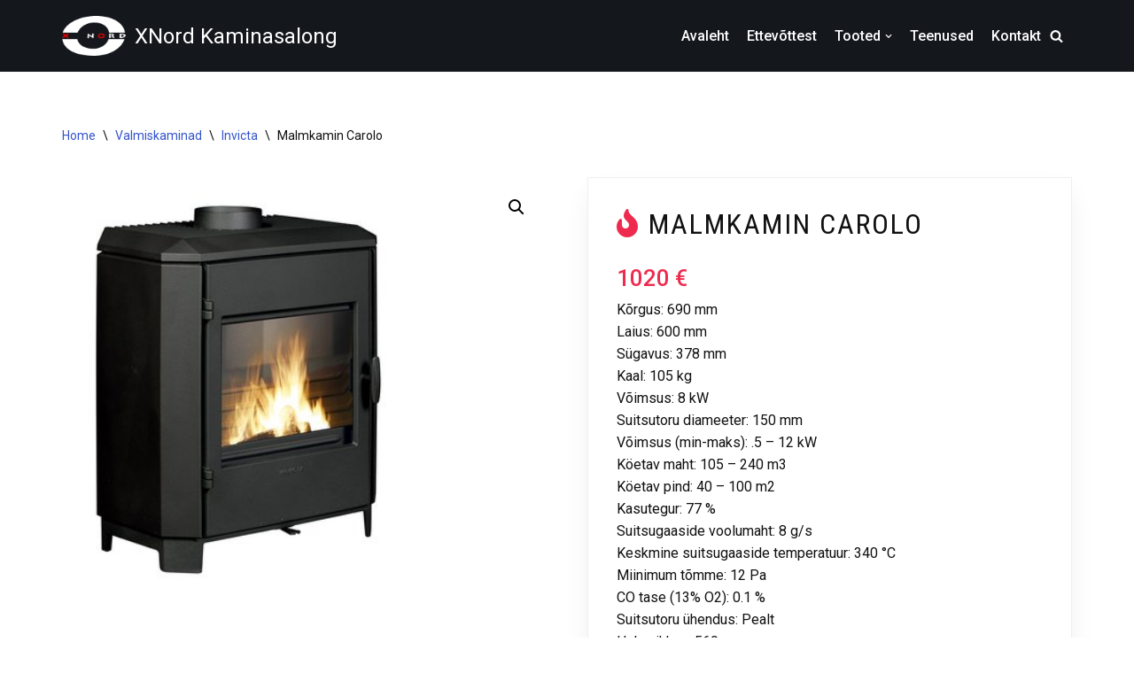

--- FILE ---
content_type: text/html; charset=UTF-8
request_url: https://www.xnordkaminad.ee/toode/malmkamin-carolo/
body_size: 128036
content:
<!DOCTYPE html>
<html lang="en-US">

<head>
	
	<meta charset="UTF-8">
	<meta name="viewport" content="width=device-width, initial-scale=1, minimum-scale=1">
	<link rel="profile" href="http://gmpg.org/xfn/11">
		<meta name='robots' content='index, follow, max-image-preview:large, max-snippet:-1, max-video-preview:-1' />

	<!-- This site is optimized with the Yoast SEO plugin v24.0 - https://yoast.com/wordpress/plugins/seo/ -->
	<title>Malmkamin Carolo - XNord Kaminasalong</title>
	<link rel="canonical" href="https://www.xnordkaminad.ee/toode/malmkamin-carolo/" />
	<meta property="og:locale" content="en_US" />
	<meta property="og:type" content="article" />
	<meta property="og:title" content="Malmkamin Carolo - XNord Kaminasalong" />
	<meta property="og:description" content="Kõrgus: 690 mm Laius: 600 mm Sügavus: 378 mm Kaal: 105 kg Võimsus: 8 kW Suitsutoru diameeter: 150 mm Võimsus (min-maks): .5 - 12 kW Köetav maht: 105 - 240 m3 Köetav pind: 40 - 100 m2 Kasutegur: 77 % Suitsugaaside voolumaht: 8 g/s Keskmine suitsugaaside temperatuur: 340 °C Miinimum tõmme: 12 Pa CO tase (13% O2): 0.1 % Suitsutoru ühendus: Pealt Halu pikkus: 560 mm Klaasi kuju: Sirge Uks avaneb: Küljele Materjal: Malm Kütus: Puu Vastab normidele: EN 13240; Flamme Verte 7*; CE; Garantii: 5 aastat" />
	<meta property="og:url" content="https://www.xnordkaminad.ee/toode/malmkamin-carolo/" />
	<meta property="og:site_name" content="XNord Kaminasalong" />
	<meta property="article:modified_time" content="2025-02-28T09:52:53+00:00" />
	<meta property="og:image" content="https://www.xnordkaminad.ee/wp-content/uploads/2023/04/Invicta_kamin_P916244_CAROLO.jpg" />
	<meta property="og:image:width" content="332" />
	<meta property="og:image:height" content="400" />
	<meta property="og:image:type" content="image/jpeg" />
	<meta name="twitter:card" content="summary_large_image" />
	<meta name="twitter:label1" content="Est. reading time" />
	<meta name="twitter:data1" content="1 minute" />
	<script type="application/ld+json" class="yoast-schema-graph">{"@context":"https://schema.org","@graph":[{"@type":"WebPage","@id":"https://www.xnordkaminad.ee/toode/malmkamin-carolo/","url":"https://www.xnordkaminad.ee/toode/malmkamin-carolo/","name":"Malmkamin Carolo - XNord Kaminasalong","isPartOf":{"@id":"https://www.xnordkaminad.ee/#website"},"primaryImageOfPage":{"@id":"https://www.xnordkaminad.ee/toode/malmkamin-carolo/#primaryimage"},"image":{"@id":"https://www.xnordkaminad.ee/toode/malmkamin-carolo/#primaryimage"},"thumbnailUrl":"https://www.xnordkaminad.ee/wp-content/uploads/2023/04/Invicta_kamin_P916244_CAROLO.jpg","datePublished":"2023-04-13T10:43:56+00:00","dateModified":"2025-02-28T09:52:53+00:00","breadcrumb":{"@id":"https://www.xnordkaminad.ee/toode/malmkamin-carolo/#breadcrumb"},"inLanguage":"en-US","potentialAction":[{"@type":"ReadAction","target":["https://www.xnordkaminad.ee/toode/malmkamin-carolo/"]}]},{"@type":"ImageObject","inLanguage":"en-US","@id":"https://www.xnordkaminad.ee/toode/malmkamin-carolo/#primaryimage","url":"https://www.xnordkaminad.ee/wp-content/uploads/2023/04/Invicta_kamin_P916244_CAROLO.jpg","contentUrl":"https://www.xnordkaminad.ee/wp-content/uploads/2023/04/Invicta_kamin_P916244_CAROLO.jpg","width":332,"height":400},{"@type":"BreadcrumbList","@id":"https://www.xnordkaminad.ee/toode/malmkamin-carolo/#breadcrumb","itemListElement":[{"@type":"ListItem","position":1,"name":"Home","item":"https://www.xnordkaminad.ee/"},{"@type":"ListItem","position":2,"name":"Tooted","item":"https://www.xnordkaminad.ee/shop/"},{"@type":"ListItem","position":3,"name":"Malmkamin Carolo"}]},{"@type":"WebSite","@id":"https://www.xnordkaminad.ee/#website","url":"https://www.xnordkaminad.ee/","name":"XNord Kaminasalong","description":"XNord Kaminasalong","publisher":{"@id":"https://www.xnordkaminad.ee/#organization"},"potentialAction":[{"@type":"SearchAction","target":{"@type":"EntryPoint","urlTemplate":"https://www.xnordkaminad.ee/?s={search_term_string}"},"query-input":{"@type":"PropertyValueSpecification","valueRequired":true,"valueName":"search_term_string"}}],"inLanguage":"en-US"},{"@type":"Organization","@id":"https://www.xnordkaminad.ee/#organization","name":"Xnord","url":"https://www.xnordkaminad.ee/","logo":{"@type":"ImageObject","inLanguage":"en-US","@id":"https://www.xnordkaminad.ee/#/schema/logo/image/","url":"https://www.xnordkaminad.ee/wp-content/uploads/2020/10/shop-icon.png","contentUrl":"https://www.xnordkaminad.ee/wp-content/uploads/2020/10/shop-icon.png","width":512,"height":512,"caption":"Xnord"},"image":{"@id":"https://www.xnordkaminad.ee/#/schema/logo/image/"}}]}</script>
	<!-- / Yoast SEO plugin. -->


<link rel='dns-prefetch' href='//use.fontawesome.com' />
<link rel='dns-prefetch' href='//fonts.googleapis.com' />
<link rel="alternate" type="application/rss+xml" title="XNord Kaminasalong &raquo; Feed" href="https://www.xnordkaminad.ee/feed/" />
<link rel="alternate" type="application/rss+xml" title="XNord Kaminasalong &raquo; Comments Feed" href="https://www.xnordkaminad.ee/comments/feed/" />
<link rel="alternate" title="oEmbed (JSON)" type="application/json+oembed" href="https://www.xnordkaminad.ee/wp-json/oembed/1.0/embed?url=https%3A%2F%2Fwww.xnordkaminad.ee%2Ftoode%2Fmalmkamin-carolo%2F" />
<link rel="alternate" title="oEmbed (XML)" type="text/xml+oembed" href="https://www.xnordkaminad.ee/wp-json/oembed/1.0/embed?url=https%3A%2F%2Fwww.xnordkaminad.ee%2Ftoode%2Fmalmkamin-carolo%2F&#038;format=xml" />
<style id='wp-img-auto-sizes-contain-inline-css' type='text/css'>
img:is([sizes=auto i],[sizes^="auto," i]){contain-intrinsic-size:3000px 1500px}
/*# sourceURL=wp-img-auto-sizes-contain-inline-css */
</style>
<style id='wp-emoji-styles-inline-css' type='text/css'>

	img.wp-smiley, img.emoji {
		display: inline !important;
		border: none !important;
		box-shadow: none !important;
		height: 1em !important;
		width: 1em !important;
		margin: 0 0.07em !important;
		vertical-align: -0.1em !important;
		background: none !important;
		padding: 0 !important;
	}
/*# sourceURL=wp-emoji-styles-inline-css */
</style>
<style id='wp-block-library-inline-css' type='text/css'>
:root{--wp-block-synced-color:#7a00df;--wp-block-synced-color--rgb:122,0,223;--wp-bound-block-color:var(--wp-block-synced-color);--wp-editor-canvas-background:#ddd;--wp-admin-theme-color:#007cba;--wp-admin-theme-color--rgb:0,124,186;--wp-admin-theme-color-darker-10:#006ba1;--wp-admin-theme-color-darker-10--rgb:0,107,160.5;--wp-admin-theme-color-darker-20:#005a87;--wp-admin-theme-color-darker-20--rgb:0,90,135;--wp-admin-border-width-focus:2px}@media (min-resolution:192dpi){:root{--wp-admin-border-width-focus:1.5px}}.wp-element-button{cursor:pointer}:root .has-very-light-gray-background-color{background-color:#eee}:root .has-very-dark-gray-background-color{background-color:#313131}:root .has-very-light-gray-color{color:#eee}:root .has-very-dark-gray-color{color:#313131}:root .has-vivid-green-cyan-to-vivid-cyan-blue-gradient-background{background:linear-gradient(135deg,#00d084,#0693e3)}:root .has-purple-crush-gradient-background{background:linear-gradient(135deg,#34e2e4,#4721fb 50%,#ab1dfe)}:root .has-hazy-dawn-gradient-background{background:linear-gradient(135deg,#faaca8,#dad0ec)}:root .has-subdued-olive-gradient-background{background:linear-gradient(135deg,#fafae1,#67a671)}:root .has-atomic-cream-gradient-background{background:linear-gradient(135deg,#fdd79a,#004a59)}:root .has-nightshade-gradient-background{background:linear-gradient(135deg,#330968,#31cdcf)}:root .has-midnight-gradient-background{background:linear-gradient(135deg,#020381,#2874fc)}:root{--wp--preset--font-size--normal:16px;--wp--preset--font-size--huge:42px}.has-regular-font-size{font-size:1em}.has-larger-font-size{font-size:2.625em}.has-normal-font-size{font-size:var(--wp--preset--font-size--normal)}.has-huge-font-size{font-size:var(--wp--preset--font-size--huge)}.has-text-align-center{text-align:center}.has-text-align-left{text-align:left}.has-text-align-right{text-align:right}.has-fit-text{white-space:nowrap!important}#end-resizable-editor-section{display:none}.aligncenter{clear:both}.items-justified-left{justify-content:flex-start}.items-justified-center{justify-content:center}.items-justified-right{justify-content:flex-end}.items-justified-space-between{justify-content:space-between}.screen-reader-text{border:0;clip-path:inset(50%);height:1px;margin:-1px;overflow:hidden;padding:0;position:absolute;width:1px;word-wrap:normal!important}.screen-reader-text:focus{background-color:#ddd;clip-path:none;color:#444;display:block;font-size:1em;height:auto;left:5px;line-height:normal;padding:15px 23px 14px;text-decoration:none;top:5px;width:auto;z-index:100000}html :where(.has-border-color){border-style:solid}html :where([style*=border-top-color]){border-top-style:solid}html :where([style*=border-right-color]){border-right-style:solid}html :where([style*=border-bottom-color]){border-bottom-style:solid}html :where([style*=border-left-color]){border-left-style:solid}html :where([style*=border-width]){border-style:solid}html :where([style*=border-top-width]){border-top-style:solid}html :where([style*=border-right-width]){border-right-style:solid}html :where([style*=border-bottom-width]){border-bottom-style:solid}html :where([style*=border-left-width]){border-left-style:solid}html :where(img[class*=wp-image-]){height:auto;max-width:100%}:where(figure){margin:0 0 1em}html :where(.is-position-sticky){--wp-admin--admin-bar--position-offset:var(--wp-admin--admin-bar--height,0px)}@media screen and (max-width:600px){html :where(.is-position-sticky){--wp-admin--admin-bar--position-offset:0px}}

/*# sourceURL=wp-block-library-inline-css */
</style><style id='wp-block-image-inline-css' type='text/css'>
.wp-block-image>a,.wp-block-image>figure>a{display:inline-block}.wp-block-image img{box-sizing:border-box;height:auto;max-width:100%;vertical-align:bottom}@media not (prefers-reduced-motion){.wp-block-image img.hide{visibility:hidden}.wp-block-image img.show{animation:show-content-image .4s}}.wp-block-image[style*=border-radius] img,.wp-block-image[style*=border-radius]>a{border-radius:inherit}.wp-block-image.has-custom-border img{box-sizing:border-box}.wp-block-image.aligncenter{text-align:center}.wp-block-image.alignfull>a,.wp-block-image.alignwide>a{width:100%}.wp-block-image.alignfull img,.wp-block-image.alignwide img{height:auto;width:100%}.wp-block-image .aligncenter,.wp-block-image .alignleft,.wp-block-image .alignright,.wp-block-image.aligncenter,.wp-block-image.alignleft,.wp-block-image.alignright{display:table}.wp-block-image .aligncenter>figcaption,.wp-block-image .alignleft>figcaption,.wp-block-image .alignright>figcaption,.wp-block-image.aligncenter>figcaption,.wp-block-image.alignleft>figcaption,.wp-block-image.alignright>figcaption{caption-side:bottom;display:table-caption}.wp-block-image .alignleft{float:left;margin:.5em 1em .5em 0}.wp-block-image .alignright{float:right;margin:.5em 0 .5em 1em}.wp-block-image .aligncenter{margin-left:auto;margin-right:auto}.wp-block-image :where(figcaption){margin-bottom:1em;margin-top:.5em}.wp-block-image.is-style-circle-mask img{border-radius:9999px}@supports ((-webkit-mask-image:none) or (mask-image:none)) or (-webkit-mask-image:none){.wp-block-image.is-style-circle-mask img{border-radius:0;-webkit-mask-image:url('data:image/svg+xml;utf8,<svg viewBox="0 0 100 100" xmlns="http://www.w3.org/2000/svg"><circle cx="50" cy="50" r="50"/></svg>');mask-image:url('data:image/svg+xml;utf8,<svg viewBox="0 0 100 100" xmlns="http://www.w3.org/2000/svg"><circle cx="50" cy="50" r="50"/></svg>');mask-mode:alpha;-webkit-mask-position:center;mask-position:center;-webkit-mask-repeat:no-repeat;mask-repeat:no-repeat;-webkit-mask-size:contain;mask-size:contain}}:root :where(.wp-block-image.is-style-rounded img,.wp-block-image .is-style-rounded img){border-radius:9999px}.wp-block-image figure{margin:0}.wp-lightbox-container{display:flex;flex-direction:column;position:relative}.wp-lightbox-container img{cursor:zoom-in}.wp-lightbox-container img:hover+button{opacity:1}.wp-lightbox-container button{align-items:center;backdrop-filter:blur(16px) saturate(180%);background-color:#5a5a5a40;border:none;border-radius:4px;cursor:zoom-in;display:flex;height:20px;justify-content:center;opacity:0;padding:0;position:absolute;right:16px;text-align:center;top:16px;width:20px;z-index:100}@media not (prefers-reduced-motion){.wp-lightbox-container button{transition:opacity .2s ease}}.wp-lightbox-container button:focus-visible{outline:3px auto #5a5a5a40;outline:3px auto -webkit-focus-ring-color;outline-offset:3px}.wp-lightbox-container button:hover{cursor:pointer;opacity:1}.wp-lightbox-container button:focus{opacity:1}.wp-lightbox-container button:focus,.wp-lightbox-container button:hover,.wp-lightbox-container button:not(:hover):not(:active):not(.has-background){background-color:#5a5a5a40;border:none}.wp-lightbox-overlay{box-sizing:border-box;cursor:zoom-out;height:100vh;left:0;overflow:hidden;position:fixed;top:0;visibility:hidden;width:100%;z-index:100000}.wp-lightbox-overlay .close-button{align-items:center;cursor:pointer;display:flex;justify-content:center;min-height:40px;min-width:40px;padding:0;position:absolute;right:calc(env(safe-area-inset-right) + 16px);top:calc(env(safe-area-inset-top) + 16px);z-index:5000000}.wp-lightbox-overlay .close-button:focus,.wp-lightbox-overlay .close-button:hover,.wp-lightbox-overlay .close-button:not(:hover):not(:active):not(.has-background){background:none;border:none}.wp-lightbox-overlay .lightbox-image-container{height:var(--wp--lightbox-container-height);left:50%;overflow:hidden;position:absolute;top:50%;transform:translate(-50%,-50%);transform-origin:top left;width:var(--wp--lightbox-container-width);z-index:9999999999}.wp-lightbox-overlay .wp-block-image{align-items:center;box-sizing:border-box;display:flex;height:100%;justify-content:center;margin:0;position:relative;transform-origin:0 0;width:100%;z-index:3000000}.wp-lightbox-overlay .wp-block-image img{height:var(--wp--lightbox-image-height);min-height:var(--wp--lightbox-image-height);min-width:var(--wp--lightbox-image-width);width:var(--wp--lightbox-image-width)}.wp-lightbox-overlay .wp-block-image figcaption{display:none}.wp-lightbox-overlay button{background:none;border:none}.wp-lightbox-overlay .scrim{background-color:#fff;height:100%;opacity:.9;position:absolute;width:100%;z-index:2000000}.wp-lightbox-overlay.active{visibility:visible}@media not (prefers-reduced-motion){.wp-lightbox-overlay.active{animation:turn-on-visibility .25s both}.wp-lightbox-overlay.active img{animation:turn-on-visibility .35s both}.wp-lightbox-overlay.show-closing-animation:not(.active){animation:turn-off-visibility .35s both}.wp-lightbox-overlay.show-closing-animation:not(.active) img{animation:turn-off-visibility .25s both}.wp-lightbox-overlay.zoom.active{animation:none;opacity:1;visibility:visible}.wp-lightbox-overlay.zoom.active .lightbox-image-container{animation:lightbox-zoom-in .4s}.wp-lightbox-overlay.zoom.active .lightbox-image-container img{animation:none}.wp-lightbox-overlay.zoom.active .scrim{animation:turn-on-visibility .4s forwards}.wp-lightbox-overlay.zoom.show-closing-animation:not(.active){animation:none}.wp-lightbox-overlay.zoom.show-closing-animation:not(.active) .lightbox-image-container{animation:lightbox-zoom-out .4s}.wp-lightbox-overlay.zoom.show-closing-animation:not(.active) .lightbox-image-container img{animation:none}.wp-lightbox-overlay.zoom.show-closing-animation:not(.active) .scrim{animation:turn-off-visibility .4s forwards}}@keyframes show-content-image{0%{visibility:hidden}99%{visibility:hidden}to{visibility:visible}}@keyframes turn-on-visibility{0%{opacity:0}to{opacity:1}}@keyframes turn-off-visibility{0%{opacity:1;visibility:visible}99%{opacity:0;visibility:visible}to{opacity:0;visibility:hidden}}@keyframes lightbox-zoom-in{0%{transform:translate(calc((-100vw + var(--wp--lightbox-scrollbar-width))/2 + var(--wp--lightbox-initial-left-position)),calc(-50vh + var(--wp--lightbox-initial-top-position))) scale(var(--wp--lightbox-scale))}to{transform:translate(-50%,-50%) scale(1)}}@keyframes lightbox-zoom-out{0%{transform:translate(-50%,-50%) scale(1);visibility:visible}99%{visibility:visible}to{transform:translate(calc((-100vw + var(--wp--lightbox-scrollbar-width))/2 + var(--wp--lightbox-initial-left-position)),calc(-50vh + var(--wp--lightbox-initial-top-position))) scale(var(--wp--lightbox-scale));visibility:hidden}}
/*# sourceURL=https://www.xnordkaminad.ee/wp-includes/blocks/image/style.min.css */
</style>
<style id='wp-block-spacer-inline-css' type='text/css'>
.wp-block-spacer{clear:both}
/*# sourceURL=https://www.xnordkaminad.ee/wp-includes/blocks/spacer/style.min.css */
</style>
<link rel='stylesheet' id='wc-blocks-style-css' href='https://www.xnordkaminad.ee/wp-content/plugins/woocommerce/assets/client/blocks/wc-blocks.css?ver=wc-9.4.4' type='text/css' media='all' />
<style id='global-styles-inline-css' type='text/css'>
:root{--wp--preset--aspect-ratio--square: 1;--wp--preset--aspect-ratio--4-3: 4/3;--wp--preset--aspect-ratio--3-4: 3/4;--wp--preset--aspect-ratio--3-2: 3/2;--wp--preset--aspect-ratio--2-3: 2/3;--wp--preset--aspect-ratio--16-9: 16/9;--wp--preset--aspect-ratio--9-16: 9/16;--wp--preset--color--black: #000000;--wp--preset--color--cyan-bluish-gray: #abb8c3;--wp--preset--color--white: #ffffff;--wp--preset--color--pale-pink: #f78da7;--wp--preset--color--vivid-red: #cf2e2e;--wp--preset--color--luminous-vivid-orange: #ff6900;--wp--preset--color--luminous-vivid-amber: #fcb900;--wp--preset--color--light-green-cyan: #7bdcb5;--wp--preset--color--vivid-green-cyan: #00d084;--wp--preset--color--pale-cyan-blue: #8ed1fc;--wp--preset--color--vivid-cyan-blue: #0693e3;--wp--preset--color--vivid-purple: #9b51e0;--wp--preset--color--neve-link-color: var(--nv-primary-accent);--wp--preset--color--neve-link-hover-color: var(--nv-secondary-accent);--wp--preset--color--nv-site-bg: var(--nv-site-bg);--wp--preset--color--nv-light-bg: var(--nv-light-bg);--wp--preset--color--nv-dark-bg: var(--nv-dark-bg);--wp--preset--color--neve-text-color: var(--nv-text-color);--wp--preset--color--nv-text-dark-bg: var(--nv-text-dark-bg);--wp--preset--color--nv-c-1: var(--nv-c-1);--wp--preset--color--nv-c-2: var(--nv-c-2);--wp--preset--gradient--vivid-cyan-blue-to-vivid-purple: linear-gradient(135deg,rgb(6,147,227) 0%,rgb(155,81,224) 100%);--wp--preset--gradient--light-green-cyan-to-vivid-green-cyan: linear-gradient(135deg,rgb(122,220,180) 0%,rgb(0,208,130) 100%);--wp--preset--gradient--luminous-vivid-amber-to-luminous-vivid-orange: linear-gradient(135deg,rgb(252,185,0) 0%,rgb(255,105,0) 100%);--wp--preset--gradient--luminous-vivid-orange-to-vivid-red: linear-gradient(135deg,rgb(255,105,0) 0%,rgb(207,46,46) 100%);--wp--preset--gradient--very-light-gray-to-cyan-bluish-gray: linear-gradient(135deg,rgb(238,238,238) 0%,rgb(169,184,195) 100%);--wp--preset--gradient--cool-to-warm-spectrum: linear-gradient(135deg,rgb(74,234,220) 0%,rgb(151,120,209) 20%,rgb(207,42,186) 40%,rgb(238,44,130) 60%,rgb(251,105,98) 80%,rgb(254,248,76) 100%);--wp--preset--gradient--blush-light-purple: linear-gradient(135deg,rgb(255,206,236) 0%,rgb(152,150,240) 100%);--wp--preset--gradient--blush-bordeaux: linear-gradient(135deg,rgb(254,205,165) 0%,rgb(254,45,45) 50%,rgb(107,0,62) 100%);--wp--preset--gradient--luminous-dusk: linear-gradient(135deg,rgb(255,203,112) 0%,rgb(199,81,192) 50%,rgb(65,88,208) 100%);--wp--preset--gradient--pale-ocean: linear-gradient(135deg,rgb(255,245,203) 0%,rgb(182,227,212) 50%,rgb(51,167,181) 100%);--wp--preset--gradient--electric-grass: linear-gradient(135deg,rgb(202,248,128) 0%,rgb(113,206,126) 100%);--wp--preset--gradient--midnight: linear-gradient(135deg,rgb(2,3,129) 0%,rgb(40,116,252) 100%);--wp--preset--font-size--small: 13px;--wp--preset--font-size--medium: 20px;--wp--preset--font-size--large: 36px;--wp--preset--font-size--x-large: 42px;--wp--preset--font-family--inter: "Inter", sans-serif;--wp--preset--font-family--cardo: Cardo;--wp--preset--spacing--20: 0.44rem;--wp--preset--spacing--30: 0.67rem;--wp--preset--spacing--40: 1rem;--wp--preset--spacing--50: 1.5rem;--wp--preset--spacing--60: 2.25rem;--wp--preset--spacing--70: 3.38rem;--wp--preset--spacing--80: 5.06rem;--wp--preset--shadow--natural: 6px 6px 9px rgba(0, 0, 0, 0.2);--wp--preset--shadow--deep: 12px 12px 50px rgba(0, 0, 0, 0.4);--wp--preset--shadow--sharp: 6px 6px 0px rgba(0, 0, 0, 0.2);--wp--preset--shadow--outlined: 6px 6px 0px -3px rgb(255, 255, 255), 6px 6px rgb(0, 0, 0);--wp--preset--shadow--crisp: 6px 6px 0px rgb(0, 0, 0);}:where(.is-layout-flex){gap: 0.5em;}:where(.is-layout-grid){gap: 0.5em;}body .is-layout-flex{display: flex;}.is-layout-flex{flex-wrap: wrap;align-items: center;}.is-layout-flex > :is(*, div){margin: 0;}body .is-layout-grid{display: grid;}.is-layout-grid > :is(*, div){margin: 0;}:where(.wp-block-columns.is-layout-flex){gap: 2em;}:where(.wp-block-columns.is-layout-grid){gap: 2em;}:where(.wp-block-post-template.is-layout-flex){gap: 1.25em;}:where(.wp-block-post-template.is-layout-grid){gap: 1.25em;}.has-black-color{color: var(--wp--preset--color--black) !important;}.has-cyan-bluish-gray-color{color: var(--wp--preset--color--cyan-bluish-gray) !important;}.has-white-color{color: var(--wp--preset--color--white) !important;}.has-pale-pink-color{color: var(--wp--preset--color--pale-pink) !important;}.has-vivid-red-color{color: var(--wp--preset--color--vivid-red) !important;}.has-luminous-vivid-orange-color{color: var(--wp--preset--color--luminous-vivid-orange) !important;}.has-luminous-vivid-amber-color{color: var(--wp--preset--color--luminous-vivid-amber) !important;}.has-light-green-cyan-color{color: var(--wp--preset--color--light-green-cyan) !important;}.has-vivid-green-cyan-color{color: var(--wp--preset--color--vivid-green-cyan) !important;}.has-pale-cyan-blue-color{color: var(--wp--preset--color--pale-cyan-blue) !important;}.has-vivid-cyan-blue-color{color: var(--wp--preset--color--vivid-cyan-blue) !important;}.has-vivid-purple-color{color: var(--wp--preset--color--vivid-purple) !important;}.has-black-background-color{background-color: var(--wp--preset--color--black) !important;}.has-cyan-bluish-gray-background-color{background-color: var(--wp--preset--color--cyan-bluish-gray) !important;}.has-white-background-color{background-color: var(--wp--preset--color--white) !important;}.has-pale-pink-background-color{background-color: var(--wp--preset--color--pale-pink) !important;}.has-vivid-red-background-color{background-color: var(--wp--preset--color--vivid-red) !important;}.has-luminous-vivid-orange-background-color{background-color: var(--wp--preset--color--luminous-vivid-orange) !important;}.has-luminous-vivid-amber-background-color{background-color: var(--wp--preset--color--luminous-vivid-amber) !important;}.has-light-green-cyan-background-color{background-color: var(--wp--preset--color--light-green-cyan) !important;}.has-vivid-green-cyan-background-color{background-color: var(--wp--preset--color--vivid-green-cyan) !important;}.has-pale-cyan-blue-background-color{background-color: var(--wp--preset--color--pale-cyan-blue) !important;}.has-vivid-cyan-blue-background-color{background-color: var(--wp--preset--color--vivid-cyan-blue) !important;}.has-vivid-purple-background-color{background-color: var(--wp--preset--color--vivid-purple) !important;}.has-black-border-color{border-color: var(--wp--preset--color--black) !important;}.has-cyan-bluish-gray-border-color{border-color: var(--wp--preset--color--cyan-bluish-gray) !important;}.has-white-border-color{border-color: var(--wp--preset--color--white) !important;}.has-pale-pink-border-color{border-color: var(--wp--preset--color--pale-pink) !important;}.has-vivid-red-border-color{border-color: var(--wp--preset--color--vivid-red) !important;}.has-luminous-vivid-orange-border-color{border-color: var(--wp--preset--color--luminous-vivid-orange) !important;}.has-luminous-vivid-amber-border-color{border-color: var(--wp--preset--color--luminous-vivid-amber) !important;}.has-light-green-cyan-border-color{border-color: var(--wp--preset--color--light-green-cyan) !important;}.has-vivid-green-cyan-border-color{border-color: var(--wp--preset--color--vivid-green-cyan) !important;}.has-pale-cyan-blue-border-color{border-color: var(--wp--preset--color--pale-cyan-blue) !important;}.has-vivid-cyan-blue-border-color{border-color: var(--wp--preset--color--vivid-cyan-blue) !important;}.has-vivid-purple-border-color{border-color: var(--wp--preset--color--vivid-purple) !important;}.has-vivid-cyan-blue-to-vivid-purple-gradient-background{background: var(--wp--preset--gradient--vivid-cyan-blue-to-vivid-purple) !important;}.has-light-green-cyan-to-vivid-green-cyan-gradient-background{background: var(--wp--preset--gradient--light-green-cyan-to-vivid-green-cyan) !important;}.has-luminous-vivid-amber-to-luminous-vivid-orange-gradient-background{background: var(--wp--preset--gradient--luminous-vivid-amber-to-luminous-vivid-orange) !important;}.has-luminous-vivid-orange-to-vivid-red-gradient-background{background: var(--wp--preset--gradient--luminous-vivid-orange-to-vivid-red) !important;}.has-very-light-gray-to-cyan-bluish-gray-gradient-background{background: var(--wp--preset--gradient--very-light-gray-to-cyan-bluish-gray) !important;}.has-cool-to-warm-spectrum-gradient-background{background: var(--wp--preset--gradient--cool-to-warm-spectrum) !important;}.has-blush-light-purple-gradient-background{background: var(--wp--preset--gradient--blush-light-purple) !important;}.has-blush-bordeaux-gradient-background{background: var(--wp--preset--gradient--blush-bordeaux) !important;}.has-luminous-dusk-gradient-background{background: var(--wp--preset--gradient--luminous-dusk) !important;}.has-pale-ocean-gradient-background{background: var(--wp--preset--gradient--pale-ocean) !important;}.has-electric-grass-gradient-background{background: var(--wp--preset--gradient--electric-grass) !important;}.has-midnight-gradient-background{background: var(--wp--preset--gradient--midnight) !important;}.has-small-font-size{font-size: var(--wp--preset--font-size--small) !important;}.has-medium-font-size{font-size: var(--wp--preset--font-size--medium) !important;}.has-large-font-size{font-size: var(--wp--preset--font-size--large) !important;}.has-x-large-font-size{font-size: var(--wp--preset--font-size--x-large) !important;}
/*# sourceURL=global-styles-inline-css */
</style>

<style id='classic-theme-styles-inline-css' type='text/css'>
/*! This file is auto-generated */
.wp-block-button__link{color:#fff;background-color:#32373c;border-radius:9999px;box-shadow:none;text-decoration:none;padding:calc(.667em + 2px) calc(1.333em + 2px);font-size:1.125em}.wp-block-file__button{background:#32373c;color:#fff;text-decoration:none}
/*# sourceURL=/wp-includes/css/classic-themes.min.css */
</style>
<link rel='stylesheet' id='style-css' href='https://www.xnordkaminad.ee/wp-content/plugins/woo-sidebar-category-accordion/css/wcsca.css?ver=6.9' type='text/css' media='all' />
<link rel='stylesheet' id='fontawesome-css' href='https://use.fontawesome.com/releases/v5.6.3/css/all.css?ver=4.6.1' type='text/css' media='all' />
<link rel='stylesheet' id='photoswipe-css' href='https://www.xnordkaminad.ee/wp-content/plugins/woocommerce/assets/css/photoswipe/photoswipe.min.css?ver=9.4.4' type='text/css' media='all' />
<link rel='stylesheet' id='photoswipe-default-skin-css' href='https://www.xnordkaminad.ee/wp-content/plugins/woocommerce/assets/css/photoswipe/default-skin/default-skin.min.css?ver=9.4.4' type='text/css' media='all' />
<link rel='stylesheet' id='woocommerce-layout-css' href='https://www.xnordkaminad.ee/wp-content/plugins/woocommerce/assets/css/woocommerce-layout.css?ver=9.4.4' type='text/css' media='all' />
<link rel='stylesheet' id='woocommerce-smallscreen-css' href='https://www.xnordkaminad.ee/wp-content/plugins/woocommerce/assets/css/woocommerce-smallscreen.css?ver=9.4.4' type='text/css' media='only screen and (max-width: 768px)' />
<link rel='stylesheet' id='woocommerce-general-css' href='https://www.xnordkaminad.ee/wp-content/plugins/woocommerce/assets/css/woocommerce.css?ver=9.4.4' type='text/css' media='all' />
<style id='woocommerce-inline-inline-css' type='text/css'>
.woocommerce form .form-row .required { visibility: hidden; }
/*# sourceURL=woocommerce-inline-inline-css */
</style>
<link rel='stylesheet' id='neve-woocommerce-css' href='https://www.xnordkaminad.ee/wp-content/themes/xnord/assets/css/woocommerce.min.css?ver=3.3.6' type='text/css' media='all' />
<link rel='stylesheet' id='neve-style-css' href='https://www.xnordkaminad.ee/wp-content/themes/xnord/style-main-new.min.css?ver=3.3.6' type='text/css' media='all' />
<style id='neve-style-inline-css' type='text/css'>
.nv-meta-list li.meta:not(:last-child):after { content:"/" }.nv-meta-list .no-mobile{
			display:none;
		}.nv-meta-list li.last::after{
			content: ""!important;
		}@media (min-width: 769px) {
			.nv-meta-list .no-mobile {
				display: inline-block;
			}
			.nv-meta-list li.last:not(:last-child)::after {
		 		content: "/" !important;
			}
		}
 :root{ --container: 748px;--postwidth:100%; --primarybtnbg: var(--nv-secondary-accent); --primarybtnhoverbg: var(--nv-secondary-accent); --primarybtncolor: var(--nv-text-dark-bg); --secondarybtncolor: var(--nv-primary-accent); --primarybtnhovercolor: #ffffff; --secondarybtnhovercolor: var(--nv-primary-accent);--primarybtnborderradius:3px;--secondarybtnborderradius:3px;--secondarybtnborderwidth:3px;--btnpadding:12px;--primarybtnpadding:12px;--secondarybtnpadding:9px; --btnfontweight: 600; --bodyfontfamily: Roboto; --bodyfontsize: 15px; --bodylineheight: 1.6em; --bodyletterspacing: 0px; --bodyfontweight: 400; --bodytexttransform: none; --headingsfontfamily: "Roboto Condensed"; --h1fontsize: 1.5em; --h1fontweight: 400; --h1lineheight: 1.4em; --h1letterspacing: 0px; --h1texttransform: uppercase; --h2fontsize: 1.3px; --h2fontweight: 400; --h2lineheight: 1.4em; --h2letterspacing: 0px; --h2texttransform: uppercase; --h3fontsize: 1.1em; --h3fontweight: 400; --h3lineheight: 1.4em; --h3letterspacing: 0px; --h3texttransform: uppercase; --h4fontsize: 1em; --h4fontweight: 400; --h4lineheight: 1.4em; --h4letterspacing: 0px; --h4texttransform: none; --h5fontsize: 0.75em; --h5fontweight: 400; --h5lineheight: 1.4em; --h5letterspacing: 0px; --h5texttransform: none; --h6fontsize: 0.75em; --h6fontweight: 400; --h6lineheight: 1.4em; --h6letterspacing: 0px; --h6texttransform: uppercase;--formfieldborderwidth:2px;--formfieldborderradius:3px; --formfieldbgcolor: var(--nv-site-bg); --formfieldbordercolor: #dddddd; --formfieldcolor: var(--nv-text-color);--formfieldpadding:14px; } .has-neve-button-color-color{ color: var(--nv-secondary-accent)!important; } .has-neve-button-color-background-color{ background-color: var(--nv-secondary-accent)!important; } .single-post-container .alignfull > [class*="__inner-container"], .single-post-container .alignwide > [class*="__inner-container"]{ max-width:718px } .single-product .alignfull > [class*="__inner-container"], .single-product .alignwide > [class*="__inner-container"]{ max-width:718px } .nv-meta-list{ --avatarsize: 20px; } .single .nv-meta-list{ --avatarsize: 20px; } .nv-post-thumbnail-wrap{ --boxshadow:0 3px 6px -5px rgba(0, 0, 0, 0.1), 0 4px 8px rgba(0, 0, 0, 0.1); } .nv-is-boxed.nv-comments-wrap{ --padding:20px; } .nv-is-boxed.comment-respond{ --padding:20px; } .global-styled{ --bgcolor: var(--nv-site-bg); } .header-top{ --rowbcolor: var(--nv-light-bg); --color: #ffffff; --bgcolor: #435ba9; } .header-main{ --rowbcolor: var(--nv-light-bg); --color: var(--nv-text-dark-bg); --bgcolor: var(--nv-dark-bg); } .header-bottom{ --rowbcolor: var(--nv-light-bg); --color: var(--nv-text-color); --bgcolor: #ffffff; } .header-menu-sidebar-bg{ --justify: flex-start; --textalign: left;--flexg: 1; --color: var(--nv-text-dark-bg); --bgcolor: #24292e; } .header-menu-sidebar{ width: 360px; } .builder-item--logo{ --maxwidth: 32px;--padding:10px 0;--margin:0; --textalign: left;--justify: flex-start; } .builder-item--nav-icon,.header-menu-sidebar .close-sidebar-panel .navbar-toggle{ --borderradius:0; } .builder-item--nav-icon{ --padding:15px;--margin:0; } .builder-item--primary-menu{ --color: var(--nv-text-dark-bg); --hovercolor: var(--nv-text-dark-bg); --activecolor: var(--nv-text-dark-bg); --spacing: 20px; --height: 20px;--padding:0;--margin:0; --fontsize: 1em; --lineheight: 1em; --letterspacing: 1px; --fontweight: 500; --texttransform: none; --iconsize: 1em; } .hfg-is-group.has-primary-menu .inherit-ff{ --inheritedfw: 500; } .builder-item--header_search_responsive{ --iconsize: 15px; --color: var(--nv-text-dark-bg); --formfieldfontsize: 14px;--formfieldborderwidth:2px;--formfieldborderradius:2px; --height: 40px;--padding:0 10px;--margin:0; } .footer-top-inner .row{ grid-template-columns:1fr 1fr 1fr; --valign: flex-start; } .footer-top{ --rowbcolor: var(--nv-light-bg); --color: var(--nv-text-dark-bg); --bgcolor: var(--nv-dark-bg); } .footer-main-inner .row{ grid-template-columns:1fr 1fr 1fr; --valign: flex-start; } .footer-main{ --rowbcolor: var(--nv-light-bg); --color: var(--nv-text-color); --bgcolor: var(--nv-site-bg); } .footer-bottom-inner .row{ grid-template-columns:1fr 1fr; --valign: flex-start; } .footer-bottom{ --rowbcolor: var(--nv-light-bg); --color: var(--nv-text-dark-bg); --bgcolor: var(--nv-dark-bg); } .builder-item--footer-one-widgets{ --padding:0;--margin:0; --textalign: left;--justify: flex-start; } .builder-item--footer-two-widgets{ --padding:0;--margin:0; --textalign: left;--justify: flex-start; } @media(min-width: 576px){ :root{ --container: 992px;--postwidth:100%;--btnpadding:12px;--primarybtnpadding:12px;--secondarybtnpadding:9px; --bodyfontsize: 16px; --bodylineheight: 1.6em; --bodyletterspacing: 0px; --h1fontsize: 1.5em; --h1lineheight: 1.4em; --h1letterspacing: 0px; --h2fontsize: 1.3em; --h2lineheight: 1.4em; --h2letterspacing: 0px; --h3fontsize: 1.1em; --h3lineheight: 1.4em; --h3letterspacing: 0px; --h4fontsize: 1em; --h4lineheight: 1.4em; --h4letterspacing: 0px; --h5fontsize: 0.75em; --h5lineheight: 1.4em; --h5letterspacing: 0px; --h6fontsize: 0.75em; --h6lineheight: 1.4em; --h6letterspacing: 0px; } .single-post-container .alignfull > [class*="__inner-container"], .single-post-container .alignwide > [class*="__inner-container"]{ max-width:962px } .single-product .alignfull > [class*="__inner-container"], .single-product .alignwide > [class*="__inner-container"]{ max-width:962px } .nv-meta-list{ --avatarsize: 20px; } .single .nv-meta-list{ --avatarsize: 20px; } .nv-is-boxed.nv-comments-wrap{ --padding:30px; } .nv-is-boxed.comment-respond{ --padding:30px; } .header-menu-sidebar-bg{ --justify: flex-start; --textalign: left;--flexg: 1; } .header-menu-sidebar{ width: 360px; } .builder-item--logo{ --maxwidth: 32px;--padding:10px 0;--margin:0; --textalign: left;--justify: flex-start; } .builder-item--nav-icon{ --padding:10px 15px;--margin:0; } .builder-item--primary-menu{ --spacing: 20px; --height: 25px;--padding:0;--margin:0; --fontsize: 1em; --lineheight: 1.6em; --letterspacing: 0px; --iconsize: 1em; } .builder-item--header_search_responsive{ --formfieldfontsize: 14px;--formfieldborderwidth:2px;--formfieldborderradius:2px; --height: 40px;--padding:0 10px;--margin:0; } .builder-item--footer-one-widgets{ --padding:0;--margin:0; --textalign: left;--justify: flex-start; } .builder-item--footer-two-widgets{ --padding:0;--margin:0; --textalign: left;--justify: flex-start; } }@media(min-width: 960px){ :root{ --container: 1170px;--postwidth:100%;--btnpadding:15px 25px;--primarybtnpadding:15px 25px;--secondarybtnpadding:12px 22px; --btnfs: 14px; --btnlineheight: 1em; --btnletterspacing: 2px; --bodyfontsize: 16px; --bodylineheight: 1.6em; --bodyletterspacing: 0px; --h1fontsize: 2em; --h1lineheight: 1.4em; --h1letterspacing: 2px; --h2fontsize: 2em; --h2lineheight: 1.4em; --h2letterspacing: 2px; --h3fontsize: 1.2em; --h3lineheight: 1.4em; --h3letterspacing: 0px; --h4fontsize: 1.25em; --h4lineheight: 1.4em; --h4letterspacing: 0px; --h5fontsize: 1em; --h5lineheight: 1.4em; --h5letterspacing: 0px; --h6fontsize: 1em; --h6lineheight: 1.4em; --h6letterspacing: 0px; } body:not(.single):not(.archive):not(.blog):not(.search):not(.error404) .neve-main > .container .col, body.post-type-archive-course .neve-main > .container .col, body.post-type-archive-llms_membership .neve-main > .container .col{ max-width: 100%; } body:not(.single):not(.archive):not(.blog):not(.search):not(.error404) .nv-sidebar-wrap, body.post-type-archive-course .nv-sidebar-wrap, body.post-type-archive-llms_membership .nv-sidebar-wrap{ max-width: 0%; } .neve-main > .archive-container .nv-index-posts.col{ max-width: 100%; } .neve-main > .archive-container .nv-sidebar-wrap{ max-width: 0%; } .neve-main > .single-post-container .nv-single-post-wrap.col{ max-width: 70%; } .single-post-container .alignfull > [class*="__inner-container"], .single-post-container .alignwide > [class*="__inner-container"]{ max-width:789px } .container-fluid.single-post-container .alignfull > [class*="__inner-container"], .container-fluid.single-post-container .alignwide > [class*="__inner-container"]{ max-width:calc(70% + 15px) } .neve-main > .single-post-container .nv-sidebar-wrap{ max-width: 30%; } .archive.woocommerce .neve-main > .shop-container .nv-shop.col{ max-width: 70%; } .archive.woocommerce .neve-main > .shop-container .nv-sidebar-wrap{ max-width: 30%; } .single-product .neve-main > .shop-container .nv-shop.col{ max-width: 100%; } .single-product .alignfull > [class*="__inner-container"], .single-product .alignwide > [class*="__inner-container"]{ max-width:1140px } .single-product .container-fluid .alignfull > [class*="__inner-container"], .single-product .alignwide > [class*="__inner-container"]{ max-width:calc(100% + 15px) } .single-product .neve-main > .shop-container .nv-sidebar-wrap{ max-width: 0%; } .nv-meta-list{ --avatarsize: 20px; } .single .nv-meta-list{ --avatarsize: 20px; } .blog .blog-entry-title, .archive .blog-entry-title{ --fontsize: 32px; } .nv-is-boxed.nv-comments-wrap{ --padding:40px; } .nv-is-boxed.comment-respond{ --padding:40px; } .header-top{ --height:57px; } .header-menu-sidebar-bg{ --justify: flex-start; --textalign: left;--flexg: 1; } .header-menu-sidebar{ width: 360px; } .builder-item--logo{ --maxwidth: 72px;--padding:10px 0;--margin:0; --textalign: left;--justify: flex-start; } .builder-item--nav-icon{ --padding:10px 15px;--margin:0; } .builder-item--primary-menu{ --spacing: 20px; --height: 25px;--padding:0;--margin:0; --fontsize: 1em; --lineheight: 1.6em; --letterspacing: 0px; --iconsize: 1em; } .builder-item--header_search_responsive{ --formfieldfontsize: 14px;--formfieldborderwidth:2px;--formfieldborderradius:2px; --height: 40px;--padding:0 10px;--margin:0; } .builder-item--footer-one-widgets{ --padding:20px;--margin:0; --textalign: left;--justify: flex-start; } .builder-item--footer-two-widgets{ --padding:0;--margin:0; --textalign: left;--justify: flex-start; } }:root{--nv-primary-accent:#111111;--nv-secondary-accent:#3454cb;--nv-site-bg:#ffffff;--nv-light-bg:#ededed;--nv-dark-bg:#14171c;--nv-text-color:#111111;--nv-text-dark-bg:#ffffff;--nv-c-1:#000000;--nv-c-2:#f37262;--nv-fallback-ff:Arial, Helvetica, sans-serif;}
/*# sourceURL=neve-style-inline-css */
</style>
<style id='kadence-blocks-global-variables-inline-css' type='text/css'>
:root {--global-kb-font-size-sm:clamp(0.8rem, 0.73rem + 0.217vw, 0.9rem);--global-kb-font-size-md:clamp(1.1rem, 0.995rem + 0.326vw, 1.25rem);--global-kb-font-size-lg:clamp(1.75rem, 1.576rem + 0.543vw, 2rem);--global-kb-font-size-xl:clamp(2.25rem, 1.728rem + 1.63vw, 3rem);--global-kb-font-size-xxl:clamp(2.5rem, 1.456rem + 3.26vw, 4rem);--global-kb-font-size-xxxl:clamp(2.75rem, 0.489rem + 7.065vw, 6rem);}:root {--global-palette1: #3182CE;--global-palette2: #2B6CB0;--global-palette3: #1A202C;--global-palette4: #2D3748;--global-palette5: #4A5568;--global-palette6: #718096;--global-palette7: #EDF2F7;--global-palette8: #F7FAFC;--global-palette9: #ffffff;}
/*# sourceURL=kadence-blocks-global-variables-inline-css */
</style>
<link rel='stylesheet' id='neve-google-font-roboto-css' href='//fonts.googleapis.com/css?family=Roboto%3A400%2C500&#038;display=swap&#038;ver=3.3.6' type='text/css' media='all' />
<link rel='stylesheet' id='neve-google-font-roboto-condensed-css' href='//fonts.googleapis.com/css?family=Roboto+Condensed%3A400&#038;display=swap&#038;ver=3.3.6' type='text/css' media='all' />
<script type="text/javascript" src="https://www.xnordkaminad.ee/wp-includes/js/jquery/jquery.min.js?ver=3.7.1" id="jquery-core-js"></script>
<script type="text/javascript" src="https://www.xnordkaminad.ee/wp-includes/js/jquery/jquery-migrate.min.js?ver=3.4.1" id="jquery-migrate-js"></script>
<script type="text/javascript" id="equal-height-columns-js-extra">
/* <![CDATA[ */
var equalHeightColumnElements = {"element-groups":{"1":{"selector":"li.product-category","breakpoint":345},"2":{"selector":".nv-card-content-wrapper","breakpoint":345}}};
//# sourceURL=equal-height-columns-js-extra
/* ]]> */
</script>
<script type="text/javascript" src="https://www.xnordkaminad.ee/wp-content/plugins/equal-height-columns/public/js/equal-height-columns-public.js?ver=1.2.1" id="equal-height-columns-js"></script>
<script type="text/javascript" src="https://www.xnordkaminad.ee/wp-content/plugins/woocommerce/assets/js/jquery-blockui/jquery.blockUI.min.js?ver=2.7.0-wc.9.4.4" id="jquery-blockui-js" defer="defer" data-wp-strategy="defer"></script>
<script type="text/javascript" id="wc-add-to-cart-js-extra">
/* <![CDATA[ */
var wc_add_to_cart_params = {"ajax_url":"/wp-admin/admin-ajax.php","wc_ajax_url":"/?wc-ajax=%%endpoint%%","i18n_view_cart":"View cart","cart_url":"https://www.xnordkaminad.ee/cart/","is_cart":"","cart_redirect_after_add":"no"};
//# sourceURL=wc-add-to-cart-js-extra
/* ]]> */
</script>
<script type="text/javascript" src="https://www.xnordkaminad.ee/wp-content/plugins/woocommerce/assets/js/frontend/add-to-cart.min.js?ver=9.4.4" id="wc-add-to-cart-js" defer="defer" data-wp-strategy="defer"></script>
<script type="text/javascript" src="https://www.xnordkaminad.ee/wp-content/plugins/woocommerce/assets/js/zoom/jquery.zoom.min.js?ver=1.7.21-wc.9.4.4" id="zoom-js" defer="defer" data-wp-strategy="defer"></script>
<script type="text/javascript" src="https://www.xnordkaminad.ee/wp-content/plugins/woocommerce/assets/js/flexslider/jquery.flexslider.min.js?ver=2.7.2-wc.9.4.4" id="flexslider-js" defer="defer" data-wp-strategy="defer"></script>
<script type="text/javascript" src="https://www.xnordkaminad.ee/wp-content/plugins/woocommerce/assets/js/photoswipe/photoswipe.min.js?ver=4.1.1-wc.9.4.4" id="photoswipe-js" defer="defer" data-wp-strategy="defer"></script>
<script type="text/javascript" src="https://www.xnordkaminad.ee/wp-content/plugins/woocommerce/assets/js/photoswipe/photoswipe-ui-default.min.js?ver=4.1.1-wc.9.4.4" id="photoswipe-ui-default-js" defer="defer" data-wp-strategy="defer"></script>
<script type="text/javascript" id="wc-single-product-js-extra">
/* <![CDATA[ */
var wc_single_product_params = {"i18n_required_rating_text":"Please select a rating","review_rating_required":"yes","flexslider":{"rtl":false,"animation":"slide","smoothHeight":true,"directionNav":false,"controlNav":"thumbnails","slideshow":false,"animationSpeed":500,"animationLoop":false,"allowOneSlide":false},"zoom_enabled":"1","zoom_options":[],"photoswipe_enabled":"1","photoswipe_options":{"shareEl":false,"closeOnScroll":false,"history":false,"hideAnimationDuration":0,"showAnimationDuration":0},"flexslider_enabled":"1"};
//# sourceURL=wc-single-product-js-extra
/* ]]> */
</script>
<script type="text/javascript" src="https://www.xnordkaminad.ee/wp-content/plugins/woocommerce/assets/js/frontend/single-product.min.js?ver=9.4.4" id="wc-single-product-js" defer="defer" data-wp-strategy="defer"></script>
<script type="text/javascript" src="https://www.xnordkaminad.ee/wp-content/plugins/woocommerce/assets/js/js-cookie/js.cookie.min.js?ver=2.1.4-wc.9.4.4" id="js-cookie-js" defer="defer" data-wp-strategy="defer"></script>
<script type="text/javascript" id="woocommerce-js-extra">
/* <![CDATA[ */
var woocommerce_params = {"ajax_url":"/wp-admin/admin-ajax.php","wc_ajax_url":"/?wc-ajax=%%endpoint%%"};
//# sourceURL=woocommerce-js-extra
/* ]]> */
</script>
<script type="text/javascript" src="https://www.xnordkaminad.ee/wp-content/plugins/woocommerce/assets/js/frontend/woocommerce.min.js?ver=9.4.4" id="woocommerce-js" defer="defer" data-wp-strategy="defer"></script>
<link rel="https://api.w.org/" href="https://www.xnordkaminad.ee/wp-json/" /><link rel="alternate" title="JSON" type="application/json" href="https://www.xnordkaminad.ee/wp-json/wp/v2/product/4518" /><link rel="EditURI" type="application/rsd+xml" title="RSD" href="https://www.xnordkaminad.ee/xmlrpc.php?rsd" />
<meta name="generator" content="WordPress 6.9" />
<meta name="generator" content="WooCommerce 9.4.4" />
<link rel='shortlink' href='https://www.xnordkaminad.ee/?p=4518' />
    <script>
        var wcscaOpenIcon = 'fas fa-chevron-up';
        var wcscaClosedIcon = 'fas fa-chevron-down';
    </script>
    <style>
        .wcsca-icon { font-size: 1em; }
            .widget_product_categories ul li { 
        padding-top: .5em !important;
        padding-bottom: .5em !important;
    }
        </style>
	<noscript><style>.woocommerce-product-gallery{ opacity: 1 !important; }</style></noscript>
	<style type="text/css">.recentcomments a{display:inline !important;padding:0 !important;margin:0 !important;}</style><style class='wp-fonts-local' type='text/css'>
@font-face{font-family:Inter;font-style:normal;font-weight:300 900;font-display:fallback;src:url('https://www.xnordkaminad.ee/wp-content/plugins/woocommerce/assets/fonts/Inter-VariableFont_slnt,wght.woff2') format('woff2');font-stretch:normal;}
@font-face{font-family:Cardo;font-style:normal;font-weight:400;font-display:fallback;src:url('https://www.xnordkaminad.ee/wp-content/plugins/woocommerce/assets/fonts/cardo_normal_400.woff2') format('woff2');}
</style>
<link rel="icon" href="https://www.xnordkaminad.ee/wp-content/uploads/2023/05/cropped-xnord-32x32.png" sizes="32x32" />
<link rel="icon" href="https://www.xnordkaminad.ee/wp-content/uploads/2023/05/cropped-xnord-192x192.png" sizes="192x192" />
<link rel="apple-touch-icon" href="https://www.xnordkaminad.ee/wp-content/uploads/2023/05/cropped-xnord-180x180.png" />
<meta name="msapplication-TileImage" content="https://www.xnordkaminad.ee/wp-content/uploads/2023/05/cropped-xnord-270x270.png" />
		<style type="text/css" id="wp-custom-css">
			blockquote li {
  list-style-type: none!important;
}
@media only screen 
and (max-width: 850px){
h2.wp-block-heading.has-text-align-center {
    font-size: 25px;
}
.site-logo h1, .site-logo p {
    font-size: 20px;
 }
}
.wc-block-grid__product-title {
  font-weight: 400!important;
  font-size: 18px !important;
}
.wc-block-grid.has-4-columns:not(.alignwide):not(.alignfull) .wc-block-grid__product, .wc-block-grid.has-5-columns.alignfull .wc-block-grid__product {
  font-size: 1em!important;
}		</style>
		
	</head>

<body  class="wp-singular product-template-default single single-product postid-4518 wp-custom-logo wp-theme-xnord theme-xnord woocommerce woocommerce-page woocommerce-no-js  nv-blog-default nv-sidebar-full-width menu_sidebar_slide_left" id="neve_body"  >
<div class="wrapper">
	
	<header class="header"  >
		<a class="neve-skip-link show-on-focus" href="#content" >
			Skip to content		</a>
		<div id="header-grid"  class="hfg_header site-header">
	
<nav class="header--row header-main hide-on-mobile hide-on-tablet layout-full-contained nv-navbar header--row"
	data-row-id="main" data-show-on="desktop">

	<div
		class="header--row-inner header-main-inner">
		<div class="container">
			<div
				class="row row--wrapper"
				data-section="hfg_header_layout_main" >
				<div class="hfg-slot left"><div class="builder-item desktop-left"><div class="item--inner builder-item--logo"
		data-section="title_tagline"
		data-item-id="logo">
	
<div class="site-logo">
	<a class="brand" href="https://www.xnordkaminad.ee/" title="XNord Kaminasalong"
			aria-label="XNord Kaminasalong"><div class="title-with-logo"><img width="95" height="60" src="https://www.xnordkaminad.ee/wp-content/uploads/2022/10/XNord-1.png" class="neve-site-logo skip-lazy" alt="" data-variant="logo" decoding="async" /><div class="nv-title-tagline-wrap"><p class="site-title">XNord Kaminasalong</p></div></div></a></div>

	</div>

</div></div><div class="hfg-slot right"><div class="builder-item has-nav hfg-is-group has-primary-menu"><div class="item--inner builder-item--primary-menu has_menu"
		data-section="header_menu_primary"
		data-item-id="primary-menu">
	<div class="nv-nav-wrap">
	<div role="navigation" class="style-plain nav-menu-primary"
			aria-label="Primary Menu">

		<ul id="nv-primary-navigation-main" class="primary-menu-ul nav-ul"><li id="menu-item-334" class="menu-item menu-item-type-post_type menu-item-object-page menu-item-home menu-item-334"><a href="https://www.xnordkaminad.ee/">Avaleht</a></li>
<li id="menu-item-336" class="menu-item menu-item-type-post_type menu-item-object-page menu-item-336"><a href="https://www.xnordkaminad.ee/ettevottest/">Ettevõttest</a></li>
<li id="menu-item-332" class="menu-item menu-item-type-post_type menu-item-object-page menu-item-has-children current_page_parent menu-item-332"><a href="https://www.xnordkaminad.ee/shop/"><span class="menu-item-title-wrap dd-title">Tooted</span><div tabindex="-1" class="caret-wrap 3"><span class="caret"><svg xmlns="http://www.w3.org/2000/svg" viewBox="0 0 448 512"><path d="M207.029 381.476L12.686 187.132c-9.373-9.373-9.373-24.569 0-33.941l22.667-22.667c9.357-9.357 24.522-9.375 33.901-.04L224 284.505l154.745-154.021c9.379-9.335 24.544-9.317 33.901.04l22.667 22.667c9.373 9.373 9.373 24.569 0 33.941L240.971 381.476c-9.373 9.372-24.569 9.372-33.942 0z"/></svg></span></div></a>
<ul class="sub-menu">
	<li id="menu-item-2858" class="menu-item menu-item-type-post_type menu-item-object-page menu-item-2858"><a href="https://www.xnordkaminad.ee/uudistooted/">UUDISTOOTED</a></li>
	<li id="menu-item-1032" class="menu-item menu-item-type-post_type menu-item-object-page menu-item-1032"><a href="https://www.xnordkaminad.ee/eripakkumised/">SOODUSTOOTED</a></li>
	<li id="menu-item-570" class="menu-item menu-item-type-taxonomy menu-item-object-product_cat menu-item-has-children menu-item-570"><a href="https://www.xnordkaminad.ee/product-category/kaminasudamikud/"><span class="menu-item-title-wrap dd-title">Kaminasüdamikud</span><div tabindex="-1" class="caret-wrap 6"><span class="caret"><svg xmlns="http://www.w3.org/2000/svg" viewBox="0 0 448 512"><path d="M207.029 381.476L12.686 187.132c-9.373-9.373-9.373-24.569 0-33.941l22.667-22.667c9.357-9.357 24.522-9.375 33.901-.04L224 284.505l154.745-154.021c9.379-9.335 24.544-9.317 33.901.04l22.667 22.667c9.373 9.373 9.373 24.569 0 33.941L240.971 381.476c-9.373 9.372-24.569 9.372-33.942 0z"/></svg></span></div></a>
	<ul class="sub-menu">
		<li id="menu-item-572" class="menu-item menu-item-type-taxonomy menu-item-object-product_cat menu-item-572"><a href="https://www.xnordkaminad.ee/product-category/kaminasudamikud/axis/">Axis</a></li>
		<li id="menu-item-574" class="menu-item menu-item-type-taxonomy menu-item-object-product_cat menu-item-574"><a href="https://www.xnordkaminad.ee/product-category/kaminasudamikud/defro-home/">Defro Home</a></li>
		<li id="menu-item-576" class="menu-item menu-item-type-taxonomy menu-item-object-product_cat menu-item-576"><a href="https://www.xnordkaminad.ee/product-category/kaminasudamikud/dovre/">Dovre</a></li>
		<li id="menu-item-578" class="menu-item menu-item-type-taxonomy menu-item-object-product_cat menu-item-578"><a href="https://www.xnordkaminad.ee/product-category/kaminasudamikud/invicta/">Invicta</a></li>
		<li id="menu-item-580" class="menu-item menu-item-type-taxonomy menu-item-object-product_cat menu-item-580"><a href="https://www.xnordkaminad.ee/product-category/kaminasudamikud/m-design/">M-Design</a></li>
		<li id="menu-item-582" class="menu-item menu-item-type-taxonomy menu-item-object-product_cat menu-item-582"><a href="https://www.xnordkaminad.ee/product-category/kaminasudamikud/nordpeis/">Nordpeis</a></li>
		<li id="menu-item-584" class="menu-item menu-item-type-taxonomy menu-item-object-product_cat menu-item-584"><a href="https://www.xnordkaminad.ee/product-category/kaminasudamikud/romotop/">Romotop</a></li>
		<li id="menu-item-660" class="menu-item menu-item-type-taxonomy menu-item-object-product_cat menu-item-660"><a href="https://www.xnordkaminad.ee/product-category/kaminasudamikud/seguin/">Seguin</a></li>
		<li id="menu-item-586" class="menu-item menu-item-type-taxonomy menu-item-object-product_cat menu-item-586"><a href="https://www.xnordkaminad.ee/product-category/kaminasudamikud/schmid/">Schmid</a></li>
	</ul>
</li>
	<li id="menu-item-658" class="menu-item menu-item-type-taxonomy menu-item-object-product_cat current-product-ancestor current-menu-parent current-product-parent menu-item-has-children menu-item-658"><a href="https://www.xnordkaminad.ee/product-category/valmiskaminad/"><span class="menu-item-title-wrap dd-title">Valmiskaminad</span><div tabindex="-1" class="caret-wrap 16"><span class="caret"><svg xmlns="http://www.w3.org/2000/svg" viewBox="0 0 448 512"><path d="M207.029 381.476L12.686 187.132c-9.373-9.373-9.373-24.569 0-33.941l22.667-22.667c9.357-9.357 24.522-9.375 33.901-.04L224 284.505l154.745-154.021c9.379-9.335 24.544-9.317 33.901.04l22.667 22.667c9.373 9.373 9.373 24.569 0 33.941L240.971 381.476c-9.373 9.372-24.569 9.372-33.942 0z"/></svg></span></div></a>
	<ul class="sub-menu">
		<li id="menu-item-632" class="menu-item menu-item-type-taxonomy menu-item-object-product_cat menu-item-632"><a href="https://www.xnordkaminad.ee/product-category/valmiskaminad/dovre-valmiskaminad/">Dovre</a></li>
		<li id="menu-item-634" class="menu-item menu-item-type-taxonomy menu-item-object-product_cat current-product-ancestor current-menu-parent current-product-parent menu-item-634"><a href="https://www.xnordkaminad.ee/product-category/valmiskaminad/invicta-valmiskaminad/">Invicta</a></li>
		<li id="menu-item-636" class="menu-item menu-item-type-taxonomy menu-item-object-product_cat menu-item-636"><a href="https://www.xnordkaminad.ee/product-category/valmiskaminad/la-nordica/">La Nordica</a></li>
		<li id="menu-item-638" class="menu-item menu-item-type-taxonomy menu-item-object-product_cat menu-item-638"><a href="https://www.xnordkaminad.ee/product-category/valmiskaminad/nordpeis-valmiskaminad/">Nordpeis</a></li>
		<li id="menu-item-640" class="menu-item menu-item-type-taxonomy menu-item-object-product_cat menu-item-640"><a href="https://www.xnordkaminad.ee/product-category/valmiskaminad/romotop-valmiskaminad/">Romotop</a></li>
		<li id="menu-item-630" class="menu-item menu-item-type-taxonomy menu-item-object-product_cat menu-item-630"><a href="https://www.xnordkaminad.ee/product-category/valmiskaminad/defro-home-valmiskaminad/">Defro Home</a></li>
	</ul>
</li>
	<li id="menu-item-554" class="menu-item menu-item-type-taxonomy menu-item-object-product_cat menu-item-has-children menu-item-554"><a href="https://www.xnordkaminad.ee/product-category/disainkaminad/"><span class="menu-item-title-wrap dd-title">Disainkaminad</span><div tabindex="-1" class="caret-wrap 23"><span class="caret"><svg xmlns="http://www.w3.org/2000/svg" viewBox="0 0 448 512"><path d="M207.029 381.476L12.686 187.132c-9.373-9.373-9.373-24.569 0-33.941l22.667-22.667c9.357-9.357 24.522-9.375 33.901-.04L224 284.505l154.745-154.021c9.379-9.335 24.544-9.317 33.901.04l22.667 22.667c9.373 9.373 9.373 24.569 0 33.941L240.971 381.476c-9.373 9.372-24.569 9.372-33.942 0z"/></svg></span></div></a>
	<ul class="sub-menu">
		<li id="menu-item-556" class="menu-item menu-item-type-taxonomy menu-item-object-product_cat menu-item-556"><a href="https://www.xnordkaminad.ee/product-category/disainkaminad/focus/">Focus</a></li>
	</ul>
</li>
	<li id="menu-item-550" class="menu-item menu-item-type-taxonomy menu-item-object-product_cat menu-item-has-children menu-item-550"><a href="https://www.xnordkaminad.ee/product-category/biokaminad/"><span class="menu-item-title-wrap dd-title">Biokaminad</span><div tabindex="-1" class="caret-wrap 25"><span class="caret"><svg xmlns="http://www.w3.org/2000/svg" viewBox="0 0 448 512"><path d="M207.029 381.476L12.686 187.132c-9.373-9.373-9.373-24.569 0-33.941l22.667-22.667c9.357-9.357 24.522-9.375 33.901-.04L224 284.505l154.745-154.021c9.379-9.335 24.544-9.317 33.901.04l22.667 22.667c9.373 9.373 9.373 24.569 0 33.941L240.971 381.476c-9.373 9.372-24.569 9.372-33.942 0z"/></svg></span></div></a>
	<ul class="sub-menu">
		<li id="menu-item-552" class="menu-item menu-item-type-taxonomy menu-item-object-product_cat menu-item-552"><a href="https://www.xnordkaminad.ee/product-category/biokaminad/planika/">Planika</a></li>
		<li id="menu-item-664" class="menu-item menu-item-type-taxonomy menu-item-object-product_cat menu-item-664"><a href="https://www.xnordkaminad.ee/product-category/biokaminad/xaralyn/">Xaralyn</a></li>
	</ul>
</li>
	<li id="menu-item-596" class="menu-item menu-item-type-taxonomy menu-item-object-product_cat menu-item-has-children menu-item-596"><a href="https://www.xnordkaminad.ee/product-category/materjalid/"><span class="menu-item-title-wrap dd-title">Materjalid</span><div tabindex="-1" class="caret-wrap 28"><span class="caret"><svg xmlns="http://www.w3.org/2000/svg" viewBox="0 0 448 512"><path d="M207.029 381.476L12.686 187.132c-9.373-9.373-9.373-24.569 0-33.941l22.667-22.667c9.357-9.357 24.522-9.375 33.901-.04L224 284.505l154.745-154.021c9.379-9.335 24.544-9.317 33.901.04l22.667 22.667c9.373 9.373 9.373 24.569 0 33.941L240.971 381.476c-9.373 9.372-24.569 9.372-33.942 0z"/></svg></span></div></a>
	<ul class="sub-menu">
		<li id="menu-item-598" class="menu-item menu-item-type-taxonomy menu-item-object-product_cat menu-item-598"><a href="https://www.xnordkaminad.ee/product-category/materjalid/graniit/">Graniit</a></li>
		<li id="menu-item-600" class="menu-item menu-item-type-taxonomy menu-item-object-product_cat menu-item-600"><a href="https://www.xnordkaminad.ee/product-category/materjalid/marmor/">Marmor</a></li>
	</ul>
</li>
	<li id="menu-item-542" class="menu-item menu-item-type-taxonomy menu-item-object-product_cat menu-item-has-children menu-item-542"><a href="https://www.xnordkaminad.ee/product-category/ahjud/"><span class="menu-item-title-wrap dd-title">Ahjud</span><div tabindex="-1" class="caret-wrap 31"><span class="caret"><svg xmlns="http://www.w3.org/2000/svg" viewBox="0 0 448 512"><path d="M207.029 381.476L12.686 187.132c-9.373-9.373-9.373-24.569 0-33.941l22.667-22.667c9.357-9.357 24.522-9.375 33.901-.04L224 284.505l154.745-154.021c9.379-9.335 24.544-9.317 33.901.04l22.667 22.667c9.373 9.373 9.373 24.569 0 33.941L240.971 381.476c-9.373 9.372-24.569 9.372-33.942 0z"/></svg></span></div></a>
	<ul class="sub-menu">
		<li id="menu-item-10673" class="menu-item menu-item-type-taxonomy menu-item-object-product_cat menu-item-10673"><a href="https://www.xnordkaminad.ee/product-category/ahjud/ahjud-romotop/">Romotop</a></li>
		<li id="menu-item-544" class="menu-item menu-item-type-taxonomy menu-item-object-product_cat menu-item-544"><a href="https://www.xnordkaminad.ee/product-category/ahjud/ahjukolded-cebud/">Ahjukolded Cebud</a></li>
		<li id="menu-item-546" class="menu-item menu-item-type-taxonomy menu-item-object-product_cat menu-item-546"><a href="https://www.xnordkaminad.ee/product-category/ahjud/nordpeis-ahjud/">Nordpeis</a></li>
	</ul>
</li>
	<li id="menu-item-588" class="menu-item menu-item-type-taxonomy menu-item-object-product_cat menu-item-588"><a href="https://www.xnordkaminad.ee/product-category/kergahjud-nordpeis/">Kergahjud Nordpeis</a></li>
	<li id="menu-item-604" class="menu-item menu-item-type-taxonomy menu-item-object-product_cat menu-item-has-children menu-item-604"><a href="https://www.xnordkaminad.ee/product-category/pliidid/"><span class="menu-item-title-wrap dd-title">Pliidid</span><div tabindex="-1" class="caret-wrap 36"><span class="caret"><svg xmlns="http://www.w3.org/2000/svg" viewBox="0 0 448 512"><path d="M207.029 381.476L12.686 187.132c-9.373-9.373-9.373-24.569 0-33.941l22.667-22.667c9.357-9.357 24.522-9.375 33.901-.04L224 284.505l154.745-154.021c9.379-9.335 24.544-9.317 33.901.04l22.667 22.667c9.373 9.373 9.373 24.569 0 33.941L240.971 381.476c-9.373 9.372-24.569 9.372-33.942 0z"/></svg></span></div></a>
	<ul class="sub-menu">
		<li id="menu-item-608" class="menu-item menu-item-type-taxonomy menu-item-object-product_cat menu-item-608"><a href="https://www.xnordkaminad.ee/product-category/pliidid/lincar/">Lincar</a></li>
		<li id="menu-item-606" class="menu-item menu-item-type-taxonomy menu-item-object-product_cat menu-item-606"><a href="https://www.xnordkaminad.ee/product-category/pliidid/lanordica/">LaNordica</a></li>
	</ul>
</li>
	<li id="menu-item-9676" class="menu-item menu-item-type-taxonomy menu-item-object-product_cat menu-item-9676"><a href="https://www.xnordkaminad.ee/product-category/saunakerised/">Saunakerised</a></li>
	<li id="menu-item-650" class="menu-item menu-item-type-taxonomy menu-item-object-product_cat menu-item-650"><a href="https://www.xnordkaminad.ee/product-category/uhendustorud/">Ühendustorud</a></li>
	<li id="menu-item-642" class="menu-item menu-item-type-taxonomy menu-item-object-product_cat menu-item-has-children menu-item-642"><a href="https://www.xnordkaminad.ee/product-category/soojustsalvestavad-materjalid/"><span class="menu-item-title-wrap dd-title">Soojustsalvestavad materjalid</span><div tabindex="-1" class="caret-wrap 41"><span class="caret"><svg xmlns="http://www.w3.org/2000/svg" viewBox="0 0 448 512"><path d="M207.029 381.476L12.686 187.132c-9.373-9.373-9.373-24.569 0-33.941l22.667-22.667c9.357-9.357 24.522-9.375 33.901-.04L224 284.505l154.745-154.021c9.379-9.335 24.544-9.317 33.901.04l22.667 22.667c9.373 9.373 9.373 24.569 0 33.941L240.971 381.476c-9.373 9.372-24.569 9.372-33.942 0z"/></svg></span></div></a>
	<ul class="sub-menu">
		<li id="menu-item-628" class="menu-item menu-item-type-taxonomy menu-item-object-product_cat menu-item-628"><a href="https://www.xnordkaminad.ee/product-category/soojustsalvestavad-materjalid/cma-soojamuurimoodulid-ja-susteemid/">CMA Soojamüürimoodulid ja -süsteemid</a></li>
	</ul>
</li>
	<li id="menu-item-610" class="menu-item menu-item-type-taxonomy menu-item-object-product_cat menu-item-has-children menu-item-610"><a href="https://www.xnordkaminad.ee/product-category/pottsepa-samott/"><span class="menu-item-title-wrap dd-title">Pottsepa šamott</span><div tabindex="-1" class="caret-wrap 43"><span class="caret"><svg xmlns="http://www.w3.org/2000/svg" viewBox="0 0 448 512"><path d="M207.029 381.476L12.686 187.132c-9.373-9.373-9.373-24.569 0-33.941l22.667-22.667c9.357-9.357 24.522-9.375 33.901-.04L224 284.505l154.745-154.021c9.379-9.335 24.544-9.317 33.901.04l22.667 22.667c9.373 9.373 9.373 24.569 0 33.941L240.971 381.476c-9.373 9.372-24.569 9.372-33.942 0z"/></svg></span></div></a>
	<ul class="sub-menu">
		<li id="menu-item-662" class="menu-item menu-item-type-taxonomy menu-item-object-product_cat menu-item-662"><a href="https://www.xnordkaminad.ee/product-category/pottsepa-samott/wolfshoher-tonwerke-samott/">Wolfshöher Tonwerke šamott</a></li>
	</ul>
</li>
	<li id="menu-item-648" class="menu-item menu-item-type-taxonomy menu-item-object-product_cat menu-item-648"><a href="https://www.xnordkaminad.ee/product-category/termoisolatsiooniplaat-skamotec-225/">Termoisolatsiooniplaat SKAMOTEC 225</a></li>
	<li id="menu-item-644" class="menu-item menu-item-type-taxonomy menu-item-object-product_cat menu-item-has-children menu-item-644"><a href="https://www.xnordkaminad.ee/product-category/tarvikud-ja-aksessuaarid/"><span class="menu-item-title-wrap dd-title">Tarvikud ja aksessuaarid</span><div tabindex="-1" class="caret-wrap 46"><span class="caret"><svg xmlns="http://www.w3.org/2000/svg" viewBox="0 0 448 512"><path d="M207.029 381.476L12.686 187.132c-9.373-9.373-9.373-24.569 0-33.941l22.667-22.667c9.357-9.357 24.522-9.375 33.901-.04L224 284.505l154.745-154.021c9.379-9.335 24.544-9.317 33.901.04l22.667 22.667c9.373 9.373 9.373 24.569 0 33.941L240.971 381.476c-9.373 9.372-24.569 9.372-33.942 0z"/></svg></span></div></a>
	<ul class="sub-menu">
		<li id="menu-item-612" class="menu-item menu-item-type-taxonomy menu-item-object-product_cat menu-item-612"><a href="https://www.xnordkaminad.ee/product-category/tarvikud-ja-aksessuaarid/ahju-kaminauks/">Ahju-/kaminauks</a></li>
		<li id="menu-item-646" class="menu-item menu-item-type-taxonomy menu-item-object-product_cat menu-item-646"><a href="https://www.xnordkaminad.ee/product-category/tarvikud-ja-aksessuaarid/tulesuutamiseks/">Tulesüütamiseks</a></li>
		<li id="menu-item-618" class="menu-item menu-item-type-taxonomy menu-item-object-product_cat menu-item-618"><a href="https://www.xnordkaminad.ee/product-category/tarvikud-ja-aksessuaarid/koldeesine-kaitsekatted/">Koldeesine kaitsekatted</a></li>
		<li id="menu-item-616" class="menu-item menu-item-type-taxonomy menu-item-object-product_cat menu-item-616"><a href="https://www.xnordkaminad.ee/product-category/tarvikud-ja-aksessuaarid/hooldusvahendid/">Hooldusvahendid</a></li>
		<li id="menu-item-626" class="menu-item menu-item-type-taxonomy menu-item-object-product_cat menu-item-626"><a href="https://www.xnordkaminad.ee/product-category/tarvikud-ja-aksessuaarid/paigaldustarvikud/">Paigaldustarvikud</a></li>
		<li id="menu-item-624" class="menu-item menu-item-type-taxonomy menu-item-object-product_cat menu-item-624"><a href="https://www.xnordkaminad.ee/product-category/tarvikud-ja-aksessuaarid/ohurestid/">Õhurestid</a></li>
		<li id="menu-item-622" class="menu-item menu-item-type-taxonomy menu-item-object-product_cat menu-item-622"><a href="https://www.xnordkaminad.ee/product-category/tarvikud-ja-aksessuaarid/kutteseadme-remondiks/">Kütteseadme remondiks</a></li>
		<li id="menu-item-620" class="menu-item menu-item-type-taxonomy menu-item-object-product_cat menu-item-620"><a href="https://www.xnordkaminad.ee/product-category/tarvikud-ja-aksessuaarid/korstnapuhkija-toovahendid/">Korstnapühkija töövahendid</a></li>
	</ul>
</li>
	<li id="menu-item-548" class="menu-item menu-item-type-taxonomy menu-item-object-product_cat menu-item-548"><a href="https://www.xnordkaminad.ee/product-category/ahjukolded-ja-sudamikud/">Ahjukolded ja -südamikud</a></li>
	<li id="menu-item-10593" class="menu-item menu-item-type-taxonomy menu-item-object-product_cat menu-item-has-children menu-item-10593"><a href="https://www.xnordkaminad.ee/product-category/korstnad/"><span class="menu-item-title-wrap dd-title">Korstnad</span><div tabindex="-1" class="caret-wrap 56"><span class="caret"><svg xmlns="http://www.w3.org/2000/svg" viewBox="0 0 448 512"><path d="M207.029 381.476L12.686 187.132c-9.373-9.373-9.373-24.569 0-33.941l22.667-22.667c9.357-9.357 24.522-9.375 33.901-.04L224 284.505l154.745-154.021c9.379-9.335 24.544-9.317 33.901.04l22.667 22.667c9.373 9.373 9.373 24.569 0 33.941L240.971 381.476c-9.373 9.372-24.569 9.372-33.942 0z"/></svg></span></div></a>
	<ul class="sub-menu">
		<li id="menu-item-10600" class="menu-item menu-item-type-taxonomy menu-item-object-product_cat menu-item-10600"><a href="https://www.xnordkaminad.ee/product-category/korstnad/moodulkorsten-2-seinaline-dw25heat/">Moodulkorsten 2-seinaline DW25Heat</a></li>
		<li id="menu-item-10599" class="menu-item menu-item-type-taxonomy menu-item-object-product_cat menu-item-10599"><a href="https://www.xnordkaminad.ee/product-category/korstnad/moodulkorsten-2-seinaline-dw25/">Moodulkorsten 2-seinaline DW25</a></li>
		<li id="menu-item-10601" class="menu-item menu-item-type-taxonomy menu-item-object-product_cat menu-item-10601"><a href="https://www.xnordkaminad.ee/product-category/korstnad/saunakorsten-2-seinaline-dw50m/">Saunakorsten 2-seinaline DW50M</a></li>
		<li id="menu-item-10598" class="menu-item menu-item-type-taxonomy menu-item-object-product_cat menu-item-10598"><a href="https://www.xnordkaminad.ee/product-category/korstnad/korstnahulss-1-seinaline-umar/">Korstnahülss 1-seinaline ümar</a></li>
		<li id="menu-item-10597" class="menu-item menu-item-type-taxonomy menu-item-object-product_cat menu-item-10597"><a href="https://www.xnordkaminad.ee/product-category/korstnad/korstnahulss-1-seinaline-ovaalne/">Korstnahülss 1-seinaline ovaalne</a></li>
		<li id="menu-item-10594" class="menu-item menu-item-type-taxonomy menu-item-object-product_cat menu-item-has-children menu-item-10594"><a href="https://www.xnordkaminad.ee/product-category/korstnad/gaasikorstnad/"><span class="menu-item-title-wrap dd-title">Gaasikorstnad</span><div tabindex="-1" class="caret-wrap 62"><span class="caret"><svg xmlns="http://www.w3.org/2000/svg" viewBox="0 0 448 512"><path d="M207.029 381.476L12.686 187.132c-9.373-9.373-9.373-24.569 0-33.941l22.667-22.667c9.357-9.357 24.522-9.375 33.901-.04L224 284.505l154.745-154.021c9.379-9.335 24.544-9.317 33.901.04l22.667 22.667c9.373 9.373 9.373 24.569 0 33.941L240.971 381.476c-9.373 9.372-24.569 9.372-33.942 0z"/></svg></span></div></a>
		<ul class="sub-menu">
			<li id="menu-item-10595" class="menu-item menu-item-type-taxonomy menu-item-object-product_cat menu-item-10595"><a href="https://www.xnordkaminad.ee/product-category/korstnad/gaasikorstnad/gaasikorstnad-metaloterm/">Gaasikorstnad Metaloterm</a></li>
			<li id="menu-item-10596" class="menu-item menu-item-type-taxonomy menu-item-object-product_cat menu-item-10596"><a href="https://www.xnordkaminad.ee/product-category/korstnad/gaasikorstnad/gaasikorstnad-vilpra/">Gaasikorstnad Vilpra</a></li>
		</ul>
</li>
	</ul>
</li>
	<li id="menu-item-568" class="menu-item menu-item-type-taxonomy menu-item-object-product_cat menu-item-568"><a href="https://www.xnordkaminad.ee/product-category/grill-bbq/">Grill &amp; BBQ</a></li>
	<li id="menu-item-656" class="menu-item menu-item-type-taxonomy menu-item-object-product_cat menu-item-656"><a href="https://www.xnordkaminad.ee/product-category/valikaminad/">Välikaminad</a></li>
</ul>
</li>
<li id="menu-item-10502" class="menu-item menu-item-type-post_type menu-item-object-page menu-item-10502"><a href="https://www.xnordkaminad.ee/teenused/">Teenused</a></li>
<li id="menu-item-338" class="menu-item menu-item-type-post_type menu-item-object-page menu-item-338"><a href="https://www.xnordkaminad.ee/kontakt/">Kontakt</a></li>
</ul>	</div>
</div>

	</div>

<div class="item--inner builder-item--header_search_responsive"
		data-section="header_search_responsive"
		data-item-id="header_search_responsive">
	<div class="nv-search-icon-component" >
	<div  class="menu-item-nav-search floating">
		<a aria-label="Search" href="#" class="nv-icon nv-search" >
				<svg width="15" height="15" viewBox="0 0 1792 1792" xmlns="http://www.w3.org/2000/svg"><path d="M1216 832q0-185-131.5-316.5t-316.5-131.5-316.5 131.5-131.5 316.5 131.5 316.5 316.5 131.5 316.5-131.5 131.5-316.5zm512 832q0 52-38 90t-90 38q-54 0-90-38l-343-342q-179 124-399 124-143 0-273.5-55.5t-225-150-150-225-55.5-273.5 55.5-273.5 150-225 225-150 273.5-55.5 273.5 55.5 225 150 150 225 55.5 273.5q0 220-124 399l343 343q37 37 37 90z"/></svg>
			</a>		<div class="nv-nav-search" aria-label="search">
			<div class="form-wrap ">
				
<form role="search"
	method="get"
	class="search-form"
	action="https://www.xnordkaminad.ee/">
	<label>
		<span class="screen-reader-text">Search for...</span>
	</label>
	<input type="search"
		class="search-field"
		aria-label="Search"
		placeholder="Search for..."
		value=""
		name="s"/>
	<button type="submit"
			class="search-submit"
			aria-label="Search">
		<span class="nv-search-icon-wrap">
			<span class="nv-icon nv-search" >
				<svg width="15" height="15" viewBox="0 0 1792 1792" xmlns="http://www.w3.org/2000/svg"><path d="M1216 832q0-185-131.5-316.5t-316.5-131.5-316.5 131.5-131.5 316.5 131.5 316.5 316.5 131.5 316.5-131.5 131.5-316.5zm512 832q0 52-38 90t-90 38q-54 0-90-38l-343-342q-179 124-399 124-143 0-273.5-55.5t-225-150-150-225-55.5-273.5 55.5-273.5 150-225 225-150 273.5-55.5 273.5 55.5 225 150 150 225 55.5 273.5q0 220-124 399l343 343q37 37 37 90z"/></svg>
			</span></span>
	</button>
	</form>
			</div>
							<div class="close-container ">
					<button  class="close-responsive-search" aria-label="Close"
												>
						<svg width="50" height="50" viewBox="0 0 20 20" fill="#555555"><path d="M14.95 6.46L11.41 10l3.54 3.54l-1.41 1.41L10 11.42l-3.53 3.53l-1.42-1.42L8.58 10L5.05 6.47l1.42-1.42L10 8.58l3.54-3.53z"/></svg>
					</button>
				</div>
					</div>
	</div>
</div>
	</div>

</div></div>							</div>
		</div>
	</div>
</nav>


<nav class="header--row header-main hide-on-desktop layout-full-contained nv-navbar header--row"
	data-row-id="main" data-show-on="mobile">

	<div
		class="header--row-inner header-main-inner">
		<div class="container">
			<div
				class="row row--wrapper"
				data-section="hfg_header_layout_main" >
				<div class="hfg-slot left"><div class="builder-item tablet-left mobile-left"><div class="item--inner builder-item--logo"
		data-section="title_tagline"
		data-item-id="logo">
	
<div class="site-logo">
	<a class="brand" href="https://www.xnordkaminad.ee/" title="XNord Kaminasalong"
			aria-label="XNord Kaminasalong"><div class="title-with-logo"><img width="95" height="60" src="https://www.xnordkaminad.ee/wp-content/uploads/2022/10/XNord-1.png" class="neve-site-logo skip-lazy" alt="" data-variant="logo" decoding="async" /><div class="nv-title-tagline-wrap"><p class="site-title">XNord Kaminasalong</p></div></div></a></div>

	</div>

</div></div><div class="hfg-slot right"><div class="builder-item tablet-left mobile-left hfg-is-group"><div class="item--inner builder-item--nav-icon"
		data-section="header_menu_icon"
		data-item-id="nav-icon">
	<div class="menu-mobile-toggle item-button navbar-toggle-wrapper">
	<button type="button" class=" navbar-toggle"
			value="Navigation Menu"
					aria-label="Navigation Menu ">
					<span class="bars">
				<span class="icon-bar"></span>
				<span class="icon-bar"></span>
				<span class="icon-bar"></span>
			</span>
					<span class="screen-reader-text">Navigation Menu</span>
	</button>
</div> <!--.navbar-toggle-wrapper-->


	</div>

<div class="item--inner builder-item--header_search_responsive"
		data-section="header_search_responsive"
		data-item-id="header_search_responsive">
	<div class="nv-search-icon-component" >
	<div  class="menu-item-nav-search floating">
		<a aria-label="Search" href="#" class="nv-icon nv-search" >
				<svg width="15" height="15" viewBox="0 0 1792 1792" xmlns="http://www.w3.org/2000/svg"><path d="M1216 832q0-185-131.5-316.5t-316.5-131.5-316.5 131.5-131.5 316.5 131.5 316.5 316.5 131.5 316.5-131.5 131.5-316.5zm512 832q0 52-38 90t-90 38q-54 0-90-38l-343-342q-179 124-399 124-143 0-273.5-55.5t-225-150-150-225-55.5-273.5 55.5-273.5 150-225 225-150 273.5-55.5 273.5 55.5 225 150 150 225 55.5 273.5q0 220-124 399l343 343q37 37 37 90z"/></svg>
			</a>		<div class="nv-nav-search" aria-label="search">
			<div class="form-wrap ">
				
<form role="search"
	method="get"
	class="search-form"
	action="https://www.xnordkaminad.ee/">
	<label>
		<span class="screen-reader-text">Search for...</span>
	</label>
	<input type="search"
		class="search-field"
		aria-label="Search"
		placeholder="Search for..."
		value=""
		name="s"/>
	<button type="submit"
			class="search-submit"
			aria-label="Search">
		<span class="nv-search-icon-wrap">
			<span class="nv-icon nv-search" >
				<svg width="15" height="15" viewBox="0 0 1792 1792" xmlns="http://www.w3.org/2000/svg"><path d="M1216 832q0-185-131.5-316.5t-316.5-131.5-316.5 131.5-131.5 316.5 131.5 316.5 316.5 131.5 316.5-131.5 131.5-316.5zm512 832q0 52-38 90t-90 38q-54 0-90-38l-343-342q-179 124-399 124-143 0-273.5-55.5t-225-150-150-225-55.5-273.5 55.5-273.5 150-225 225-150 273.5-55.5 273.5 55.5 225 150 150 225 55.5 273.5q0 220-124 399l343 343q37 37 37 90z"/></svg>
			</span></span>
	</button>
	</form>
			</div>
							<div class="close-container ">
					<button  class="close-responsive-search" aria-label="Close"
												>
						<svg width="50" height="50" viewBox="0 0 20 20" fill="#555555"><path d="M14.95 6.46L11.41 10l3.54 3.54l-1.41 1.41L10 11.42l-3.53 3.53l-1.42-1.42L8.58 10L5.05 6.47l1.42-1.42L10 8.58l3.54-3.53z"/></svg>
					</button>
				</div>
					</div>
	</div>
</div>
	</div>

</div></div>							</div>
		</div>
	</div>
</nav>

<div
		id="header-menu-sidebar" class="header-menu-sidebar menu-sidebar-panel slide_left"
		data-row-id="sidebar">
	<div id="header-menu-sidebar-bg" class="header-menu-sidebar-bg">
		<div class="close-sidebar-panel navbar-toggle-wrapper">
			<button type="button" class="hamburger is-active  navbar-toggle active" 					value="Navigation Menu"
					aria-label="Navigation Menu ">
									<span class="bars">
						<span class="icon-bar"></span>
						<span class="icon-bar"></span>
						<span class="icon-bar"></span>
					</span>
									<span class="screen-reader-text">
				Navigation Menu					</span>
			</button>
		</div>
		<div id="header-menu-sidebar-inner" class="header-menu-sidebar-inner ">
						<div class="builder-item has-nav"><div class="item--inner builder-item--primary-menu has_menu"
		data-section="header_menu_primary"
		data-item-id="primary-menu">
	<div class="nv-nav-wrap">
	<div role="navigation" class="style-plain nav-menu-primary"
			aria-label="Primary Menu">

		<ul id="nv-primary-navigation-sidebar" class="primary-menu-ul nav-ul"><li class="menu-item menu-item-type-post_type menu-item-object-page menu-item-home menu-item-334"><a href="https://www.xnordkaminad.ee/">Avaleht</a></li>
<li class="menu-item menu-item-type-post_type menu-item-object-page menu-item-336"><a href="https://www.xnordkaminad.ee/ettevottest/">Ettevõttest</a></li>
<li class="menu-item menu-item-type-post_type menu-item-object-page menu-item-has-children current_page_parent menu-item-332"><div class="wrap"><a href="https://www.xnordkaminad.ee/shop/"><span class="menu-item-title-wrap dd-title">Tooted</span></a><button tabindex="0" type="button" class="caret-wrap navbar-toggle 3"><span class="caret"><svg xmlns="http://www.w3.org/2000/svg" viewBox="0 0 448 512"><path d="M207.029 381.476L12.686 187.132c-9.373-9.373-9.373-24.569 0-33.941l22.667-22.667c9.357-9.357 24.522-9.375 33.901-.04L224 284.505l154.745-154.021c9.379-9.335 24.544-9.317 33.901.04l22.667 22.667c9.373 9.373 9.373 24.569 0 33.941L240.971 381.476c-9.373 9.372-24.569 9.372-33.942 0z"/></svg></span></button></div>
<ul class="sub-menu">
	<li class="menu-item menu-item-type-post_type menu-item-object-page menu-item-2858"><a href="https://www.xnordkaminad.ee/uudistooted/">UUDISTOOTED</a></li>
	<li class="menu-item menu-item-type-post_type menu-item-object-page menu-item-1032"><a href="https://www.xnordkaminad.ee/eripakkumised/">SOODUSTOOTED</a></li>
	<li class="menu-item menu-item-type-taxonomy menu-item-object-product_cat menu-item-has-children menu-item-570"><div class="wrap"><a href="https://www.xnordkaminad.ee/product-category/kaminasudamikud/"><span class="menu-item-title-wrap dd-title">Kaminasüdamikud</span></a><button tabindex="0" type="button" class="caret-wrap navbar-toggle 6"><span class="caret"><svg xmlns="http://www.w3.org/2000/svg" viewBox="0 0 448 512"><path d="M207.029 381.476L12.686 187.132c-9.373-9.373-9.373-24.569 0-33.941l22.667-22.667c9.357-9.357 24.522-9.375 33.901-.04L224 284.505l154.745-154.021c9.379-9.335 24.544-9.317 33.901.04l22.667 22.667c9.373 9.373 9.373 24.569 0 33.941L240.971 381.476c-9.373 9.372-24.569 9.372-33.942 0z"/></svg></span></button></div>
	<ul class="sub-menu">
		<li class="menu-item menu-item-type-taxonomy menu-item-object-product_cat menu-item-572"><a href="https://www.xnordkaminad.ee/product-category/kaminasudamikud/axis/">Axis</a></li>
		<li class="menu-item menu-item-type-taxonomy menu-item-object-product_cat menu-item-574"><a href="https://www.xnordkaminad.ee/product-category/kaminasudamikud/defro-home/">Defro Home</a></li>
		<li class="menu-item menu-item-type-taxonomy menu-item-object-product_cat menu-item-576"><a href="https://www.xnordkaminad.ee/product-category/kaminasudamikud/dovre/">Dovre</a></li>
		<li class="menu-item menu-item-type-taxonomy menu-item-object-product_cat menu-item-578"><a href="https://www.xnordkaminad.ee/product-category/kaminasudamikud/invicta/">Invicta</a></li>
		<li class="menu-item menu-item-type-taxonomy menu-item-object-product_cat menu-item-580"><a href="https://www.xnordkaminad.ee/product-category/kaminasudamikud/m-design/">M-Design</a></li>
		<li class="menu-item menu-item-type-taxonomy menu-item-object-product_cat menu-item-582"><a href="https://www.xnordkaminad.ee/product-category/kaminasudamikud/nordpeis/">Nordpeis</a></li>
		<li class="menu-item menu-item-type-taxonomy menu-item-object-product_cat menu-item-584"><a href="https://www.xnordkaminad.ee/product-category/kaminasudamikud/romotop/">Romotop</a></li>
		<li class="menu-item menu-item-type-taxonomy menu-item-object-product_cat menu-item-660"><a href="https://www.xnordkaminad.ee/product-category/kaminasudamikud/seguin/">Seguin</a></li>
		<li class="menu-item menu-item-type-taxonomy menu-item-object-product_cat menu-item-586"><a href="https://www.xnordkaminad.ee/product-category/kaminasudamikud/schmid/">Schmid</a></li>
	</ul>
</li>
	<li class="menu-item menu-item-type-taxonomy menu-item-object-product_cat current-product-ancestor current-menu-parent current-product-parent menu-item-has-children menu-item-658"><div class="wrap"><a href="https://www.xnordkaminad.ee/product-category/valmiskaminad/"><span class="menu-item-title-wrap dd-title">Valmiskaminad</span></a><button tabindex="0" type="button" class="caret-wrap navbar-toggle 16"><span class="caret"><svg xmlns="http://www.w3.org/2000/svg" viewBox="0 0 448 512"><path d="M207.029 381.476L12.686 187.132c-9.373-9.373-9.373-24.569 0-33.941l22.667-22.667c9.357-9.357 24.522-9.375 33.901-.04L224 284.505l154.745-154.021c9.379-9.335 24.544-9.317 33.901.04l22.667 22.667c9.373 9.373 9.373 24.569 0 33.941L240.971 381.476c-9.373 9.372-24.569 9.372-33.942 0z"/></svg></span></button></div>
	<ul class="sub-menu">
		<li class="menu-item menu-item-type-taxonomy menu-item-object-product_cat menu-item-632"><a href="https://www.xnordkaminad.ee/product-category/valmiskaminad/dovre-valmiskaminad/">Dovre</a></li>
		<li class="menu-item menu-item-type-taxonomy menu-item-object-product_cat current-product-ancestor current-menu-parent current-product-parent menu-item-634"><a href="https://www.xnordkaminad.ee/product-category/valmiskaminad/invicta-valmiskaminad/">Invicta</a></li>
		<li class="menu-item menu-item-type-taxonomy menu-item-object-product_cat menu-item-636"><a href="https://www.xnordkaminad.ee/product-category/valmiskaminad/la-nordica/">La Nordica</a></li>
		<li class="menu-item menu-item-type-taxonomy menu-item-object-product_cat menu-item-638"><a href="https://www.xnordkaminad.ee/product-category/valmiskaminad/nordpeis-valmiskaminad/">Nordpeis</a></li>
		<li class="menu-item menu-item-type-taxonomy menu-item-object-product_cat menu-item-640"><a href="https://www.xnordkaminad.ee/product-category/valmiskaminad/romotop-valmiskaminad/">Romotop</a></li>
		<li class="menu-item menu-item-type-taxonomy menu-item-object-product_cat menu-item-630"><a href="https://www.xnordkaminad.ee/product-category/valmiskaminad/defro-home-valmiskaminad/">Defro Home</a></li>
	</ul>
</li>
	<li class="menu-item menu-item-type-taxonomy menu-item-object-product_cat menu-item-has-children menu-item-554"><div class="wrap"><a href="https://www.xnordkaminad.ee/product-category/disainkaminad/"><span class="menu-item-title-wrap dd-title">Disainkaminad</span></a><button tabindex="0" type="button" class="caret-wrap navbar-toggle 23"><span class="caret"><svg xmlns="http://www.w3.org/2000/svg" viewBox="0 0 448 512"><path d="M207.029 381.476L12.686 187.132c-9.373-9.373-9.373-24.569 0-33.941l22.667-22.667c9.357-9.357 24.522-9.375 33.901-.04L224 284.505l154.745-154.021c9.379-9.335 24.544-9.317 33.901.04l22.667 22.667c9.373 9.373 9.373 24.569 0 33.941L240.971 381.476c-9.373 9.372-24.569 9.372-33.942 0z"/></svg></span></button></div>
	<ul class="sub-menu">
		<li class="menu-item menu-item-type-taxonomy menu-item-object-product_cat menu-item-556"><a href="https://www.xnordkaminad.ee/product-category/disainkaminad/focus/">Focus</a></li>
	</ul>
</li>
	<li class="menu-item menu-item-type-taxonomy menu-item-object-product_cat menu-item-has-children menu-item-550"><div class="wrap"><a href="https://www.xnordkaminad.ee/product-category/biokaminad/"><span class="menu-item-title-wrap dd-title">Biokaminad</span></a><button tabindex="0" type="button" class="caret-wrap navbar-toggle 25"><span class="caret"><svg xmlns="http://www.w3.org/2000/svg" viewBox="0 0 448 512"><path d="M207.029 381.476L12.686 187.132c-9.373-9.373-9.373-24.569 0-33.941l22.667-22.667c9.357-9.357 24.522-9.375 33.901-.04L224 284.505l154.745-154.021c9.379-9.335 24.544-9.317 33.901.04l22.667 22.667c9.373 9.373 9.373 24.569 0 33.941L240.971 381.476c-9.373 9.372-24.569 9.372-33.942 0z"/></svg></span></button></div>
	<ul class="sub-menu">
		<li class="menu-item menu-item-type-taxonomy menu-item-object-product_cat menu-item-552"><a href="https://www.xnordkaminad.ee/product-category/biokaminad/planika/">Planika</a></li>
		<li class="menu-item menu-item-type-taxonomy menu-item-object-product_cat menu-item-664"><a href="https://www.xnordkaminad.ee/product-category/biokaminad/xaralyn/">Xaralyn</a></li>
	</ul>
</li>
	<li class="menu-item menu-item-type-taxonomy menu-item-object-product_cat menu-item-has-children menu-item-596"><div class="wrap"><a href="https://www.xnordkaminad.ee/product-category/materjalid/"><span class="menu-item-title-wrap dd-title">Materjalid</span></a><button tabindex="0" type="button" class="caret-wrap navbar-toggle 28"><span class="caret"><svg xmlns="http://www.w3.org/2000/svg" viewBox="0 0 448 512"><path d="M207.029 381.476L12.686 187.132c-9.373-9.373-9.373-24.569 0-33.941l22.667-22.667c9.357-9.357 24.522-9.375 33.901-.04L224 284.505l154.745-154.021c9.379-9.335 24.544-9.317 33.901.04l22.667 22.667c9.373 9.373 9.373 24.569 0 33.941L240.971 381.476c-9.373 9.372-24.569 9.372-33.942 0z"/></svg></span></button></div>
	<ul class="sub-menu">
		<li class="menu-item menu-item-type-taxonomy menu-item-object-product_cat menu-item-598"><a href="https://www.xnordkaminad.ee/product-category/materjalid/graniit/">Graniit</a></li>
		<li class="menu-item menu-item-type-taxonomy menu-item-object-product_cat menu-item-600"><a href="https://www.xnordkaminad.ee/product-category/materjalid/marmor/">Marmor</a></li>
	</ul>
</li>
	<li class="menu-item menu-item-type-taxonomy menu-item-object-product_cat menu-item-has-children menu-item-542"><div class="wrap"><a href="https://www.xnordkaminad.ee/product-category/ahjud/"><span class="menu-item-title-wrap dd-title">Ahjud</span></a><button tabindex="0" type="button" class="caret-wrap navbar-toggle 31"><span class="caret"><svg xmlns="http://www.w3.org/2000/svg" viewBox="0 0 448 512"><path d="M207.029 381.476L12.686 187.132c-9.373-9.373-9.373-24.569 0-33.941l22.667-22.667c9.357-9.357 24.522-9.375 33.901-.04L224 284.505l154.745-154.021c9.379-9.335 24.544-9.317 33.901.04l22.667 22.667c9.373 9.373 9.373 24.569 0 33.941L240.971 381.476c-9.373 9.372-24.569 9.372-33.942 0z"/></svg></span></button></div>
	<ul class="sub-menu">
		<li class="menu-item menu-item-type-taxonomy menu-item-object-product_cat menu-item-10673"><a href="https://www.xnordkaminad.ee/product-category/ahjud/ahjud-romotop/">Romotop</a></li>
		<li class="menu-item menu-item-type-taxonomy menu-item-object-product_cat menu-item-544"><a href="https://www.xnordkaminad.ee/product-category/ahjud/ahjukolded-cebud/">Ahjukolded Cebud</a></li>
		<li class="menu-item menu-item-type-taxonomy menu-item-object-product_cat menu-item-546"><a href="https://www.xnordkaminad.ee/product-category/ahjud/nordpeis-ahjud/">Nordpeis</a></li>
	</ul>
</li>
	<li class="menu-item menu-item-type-taxonomy menu-item-object-product_cat menu-item-588"><a href="https://www.xnordkaminad.ee/product-category/kergahjud-nordpeis/">Kergahjud Nordpeis</a></li>
	<li class="menu-item menu-item-type-taxonomy menu-item-object-product_cat menu-item-has-children menu-item-604"><div class="wrap"><a href="https://www.xnordkaminad.ee/product-category/pliidid/"><span class="menu-item-title-wrap dd-title">Pliidid</span></a><button tabindex="0" type="button" class="caret-wrap navbar-toggle 36"><span class="caret"><svg xmlns="http://www.w3.org/2000/svg" viewBox="0 0 448 512"><path d="M207.029 381.476L12.686 187.132c-9.373-9.373-9.373-24.569 0-33.941l22.667-22.667c9.357-9.357 24.522-9.375 33.901-.04L224 284.505l154.745-154.021c9.379-9.335 24.544-9.317 33.901.04l22.667 22.667c9.373 9.373 9.373 24.569 0 33.941L240.971 381.476c-9.373 9.372-24.569 9.372-33.942 0z"/></svg></span></button></div>
	<ul class="sub-menu">
		<li class="menu-item menu-item-type-taxonomy menu-item-object-product_cat menu-item-608"><a href="https://www.xnordkaminad.ee/product-category/pliidid/lincar/">Lincar</a></li>
		<li class="menu-item menu-item-type-taxonomy menu-item-object-product_cat menu-item-606"><a href="https://www.xnordkaminad.ee/product-category/pliidid/lanordica/">LaNordica</a></li>
	</ul>
</li>
	<li class="menu-item menu-item-type-taxonomy menu-item-object-product_cat menu-item-9676"><a href="https://www.xnordkaminad.ee/product-category/saunakerised/">Saunakerised</a></li>
	<li class="menu-item menu-item-type-taxonomy menu-item-object-product_cat menu-item-650"><a href="https://www.xnordkaminad.ee/product-category/uhendustorud/">Ühendustorud</a></li>
	<li class="menu-item menu-item-type-taxonomy menu-item-object-product_cat menu-item-has-children menu-item-642"><div class="wrap"><a href="https://www.xnordkaminad.ee/product-category/soojustsalvestavad-materjalid/"><span class="menu-item-title-wrap dd-title">Soojustsalvestavad materjalid</span></a><button tabindex="0" type="button" class="caret-wrap navbar-toggle 41"><span class="caret"><svg xmlns="http://www.w3.org/2000/svg" viewBox="0 0 448 512"><path d="M207.029 381.476L12.686 187.132c-9.373-9.373-9.373-24.569 0-33.941l22.667-22.667c9.357-9.357 24.522-9.375 33.901-.04L224 284.505l154.745-154.021c9.379-9.335 24.544-9.317 33.901.04l22.667 22.667c9.373 9.373 9.373 24.569 0 33.941L240.971 381.476c-9.373 9.372-24.569 9.372-33.942 0z"/></svg></span></button></div>
	<ul class="sub-menu">
		<li class="menu-item menu-item-type-taxonomy menu-item-object-product_cat menu-item-628"><a href="https://www.xnordkaminad.ee/product-category/soojustsalvestavad-materjalid/cma-soojamuurimoodulid-ja-susteemid/">CMA Soojamüürimoodulid ja -süsteemid</a></li>
	</ul>
</li>
	<li class="menu-item menu-item-type-taxonomy menu-item-object-product_cat menu-item-has-children menu-item-610"><div class="wrap"><a href="https://www.xnordkaminad.ee/product-category/pottsepa-samott/"><span class="menu-item-title-wrap dd-title">Pottsepa šamott</span></a><button tabindex="0" type="button" class="caret-wrap navbar-toggle 43"><span class="caret"><svg xmlns="http://www.w3.org/2000/svg" viewBox="0 0 448 512"><path d="M207.029 381.476L12.686 187.132c-9.373-9.373-9.373-24.569 0-33.941l22.667-22.667c9.357-9.357 24.522-9.375 33.901-.04L224 284.505l154.745-154.021c9.379-9.335 24.544-9.317 33.901.04l22.667 22.667c9.373 9.373 9.373 24.569 0 33.941L240.971 381.476c-9.373 9.372-24.569 9.372-33.942 0z"/></svg></span></button></div>
	<ul class="sub-menu">
		<li class="menu-item menu-item-type-taxonomy menu-item-object-product_cat menu-item-662"><a href="https://www.xnordkaminad.ee/product-category/pottsepa-samott/wolfshoher-tonwerke-samott/">Wolfshöher Tonwerke šamott</a></li>
	</ul>
</li>
	<li class="menu-item menu-item-type-taxonomy menu-item-object-product_cat menu-item-648"><a href="https://www.xnordkaminad.ee/product-category/termoisolatsiooniplaat-skamotec-225/">Termoisolatsiooniplaat SKAMOTEC 225</a></li>
	<li class="menu-item menu-item-type-taxonomy menu-item-object-product_cat menu-item-has-children menu-item-644"><div class="wrap"><a href="https://www.xnordkaminad.ee/product-category/tarvikud-ja-aksessuaarid/"><span class="menu-item-title-wrap dd-title">Tarvikud ja aksessuaarid</span></a><button tabindex="0" type="button" class="caret-wrap navbar-toggle 46"><span class="caret"><svg xmlns="http://www.w3.org/2000/svg" viewBox="0 0 448 512"><path d="M207.029 381.476L12.686 187.132c-9.373-9.373-9.373-24.569 0-33.941l22.667-22.667c9.357-9.357 24.522-9.375 33.901-.04L224 284.505l154.745-154.021c9.379-9.335 24.544-9.317 33.901.04l22.667 22.667c9.373 9.373 9.373 24.569 0 33.941L240.971 381.476c-9.373 9.372-24.569 9.372-33.942 0z"/></svg></span></button></div>
	<ul class="sub-menu">
		<li class="menu-item menu-item-type-taxonomy menu-item-object-product_cat menu-item-612"><a href="https://www.xnordkaminad.ee/product-category/tarvikud-ja-aksessuaarid/ahju-kaminauks/">Ahju-/kaminauks</a></li>
		<li class="menu-item menu-item-type-taxonomy menu-item-object-product_cat menu-item-646"><a href="https://www.xnordkaminad.ee/product-category/tarvikud-ja-aksessuaarid/tulesuutamiseks/">Tulesüütamiseks</a></li>
		<li class="menu-item menu-item-type-taxonomy menu-item-object-product_cat menu-item-618"><a href="https://www.xnordkaminad.ee/product-category/tarvikud-ja-aksessuaarid/koldeesine-kaitsekatted/">Koldeesine kaitsekatted</a></li>
		<li class="menu-item menu-item-type-taxonomy menu-item-object-product_cat menu-item-616"><a href="https://www.xnordkaminad.ee/product-category/tarvikud-ja-aksessuaarid/hooldusvahendid/">Hooldusvahendid</a></li>
		<li class="menu-item menu-item-type-taxonomy menu-item-object-product_cat menu-item-626"><a href="https://www.xnordkaminad.ee/product-category/tarvikud-ja-aksessuaarid/paigaldustarvikud/">Paigaldustarvikud</a></li>
		<li class="menu-item menu-item-type-taxonomy menu-item-object-product_cat menu-item-624"><a href="https://www.xnordkaminad.ee/product-category/tarvikud-ja-aksessuaarid/ohurestid/">Õhurestid</a></li>
		<li class="menu-item menu-item-type-taxonomy menu-item-object-product_cat menu-item-622"><a href="https://www.xnordkaminad.ee/product-category/tarvikud-ja-aksessuaarid/kutteseadme-remondiks/">Kütteseadme remondiks</a></li>
		<li class="menu-item menu-item-type-taxonomy menu-item-object-product_cat menu-item-620"><a href="https://www.xnordkaminad.ee/product-category/tarvikud-ja-aksessuaarid/korstnapuhkija-toovahendid/">Korstnapühkija töövahendid</a></li>
	</ul>
</li>
	<li class="menu-item menu-item-type-taxonomy menu-item-object-product_cat menu-item-548"><a href="https://www.xnordkaminad.ee/product-category/ahjukolded-ja-sudamikud/">Ahjukolded ja -südamikud</a></li>
	<li class="menu-item menu-item-type-taxonomy menu-item-object-product_cat menu-item-has-children menu-item-10593"><div class="wrap"><a href="https://www.xnordkaminad.ee/product-category/korstnad/"><span class="menu-item-title-wrap dd-title">Korstnad</span></a><button tabindex="0" type="button" class="caret-wrap navbar-toggle 56"><span class="caret"><svg xmlns="http://www.w3.org/2000/svg" viewBox="0 0 448 512"><path d="M207.029 381.476L12.686 187.132c-9.373-9.373-9.373-24.569 0-33.941l22.667-22.667c9.357-9.357 24.522-9.375 33.901-.04L224 284.505l154.745-154.021c9.379-9.335 24.544-9.317 33.901.04l22.667 22.667c9.373 9.373 9.373 24.569 0 33.941L240.971 381.476c-9.373 9.372-24.569 9.372-33.942 0z"/></svg></span></button></div>
	<ul class="sub-menu">
		<li class="menu-item menu-item-type-taxonomy menu-item-object-product_cat menu-item-10600"><a href="https://www.xnordkaminad.ee/product-category/korstnad/moodulkorsten-2-seinaline-dw25heat/">Moodulkorsten 2-seinaline DW25Heat</a></li>
		<li class="menu-item menu-item-type-taxonomy menu-item-object-product_cat menu-item-10599"><a href="https://www.xnordkaminad.ee/product-category/korstnad/moodulkorsten-2-seinaline-dw25/">Moodulkorsten 2-seinaline DW25</a></li>
		<li class="menu-item menu-item-type-taxonomy menu-item-object-product_cat menu-item-10601"><a href="https://www.xnordkaminad.ee/product-category/korstnad/saunakorsten-2-seinaline-dw50m/">Saunakorsten 2-seinaline DW50M</a></li>
		<li class="menu-item menu-item-type-taxonomy menu-item-object-product_cat menu-item-10598"><a href="https://www.xnordkaminad.ee/product-category/korstnad/korstnahulss-1-seinaline-umar/">Korstnahülss 1-seinaline ümar</a></li>
		<li class="menu-item menu-item-type-taxonomy menu-item-object-product_cat menu-item-10597"><a href="https://www.xnordkaminad.ee/product-category/korstnad/korstnahulss-1-seinaline-ovaalne/">Korstnahülss 1-seinaline ovaalne</a></li>
		<li class="menu-item menu-item-type-taxonomy menu-item-object-product_cat menu-item-has-children menu-item-10594"><div class="wrap"><a href="https://www.xnordkaminad.ee/product-category/korstnad/gaasikorstnad/"><span class="menu-item-title-wrap dd-title">Gaasikorstnad</span></a><button tabindex="0" type="button" class="caret-wrap navbar-toggle 62"><span class="caret"><svg xmlns="http://www.w3.org/2000/svg" viewBox="0 0 448 512"><path d="M207.029 381.476L12.686 187.132c-9.373-9.373-9.373-24.569 0-33.941l22.667-22.667c9.357-9.357 24.522-9.375 33.901-.04L224 284.505l154.745-154.021c9.379-9.335 24.544-9.317 33.901.04l22.667 22.667c9.373 9.373 9.373 24.569 0 33.941L240.971 381.476c-9.373 9.372-24.569 9.372-33.942 0z"/></svg></span></button></div>
		<ul class="sub-menu">
			<li class="menu-item menu-item-type-taxonomy menu-item-object-product_cat menu-item-10595"><a href="https://www.xnordkaminad.ee/product-category/korstnad/gaasikorstnad/gaasikorstnad-metaloterm/">Gaasikorstnad Metaloterm</a></li>
			<li class="menu-item menu-item-type-taxonomy menu-item-object-product_cat menu-item-10596"><a href="https://www.xnordkaminad.ee/product-category/korstnad/gaasikorstnad/gaasikorstnad-vilpra/">Gaasikorstnad Vilpra</a></li>
		</ul>
</li>
	</ul>
</li>
	<li class="menu-item menu-item-type-taxonomy menu-item-object-product_cat menu-item-568"><a href="https://www.xnordkaminad.ee/product-category/grill-bbq/">Grill &amp; BBQ</a></li>
	<li class="menu-item menu-item-type-taxonomy menu-item-object-product_cat menu-item-656"><a href="https://www.xnordkaminad.ee/product-category/valikaminad/">Välikaminad</a></li>
</ul>
</li>
<li class="menu-item menu-item-type-post_type menu-item-object-page menu-item-10502"><a href="https://www.xnordkaminad.ee/teenused/">Teenused</a></li>
<li class="menu-item menu-item-type-post_type menu-item-object-page menu-item-338"><a href="https://www.xnordkaminad.ee/kontakt/">Kontakt</a></li>
</ul>	</div>
</div>

	</div>

</div>					</div>
	</div>
</div>
<div class="header-menu-sidebar-overlay hfg-ov"></div>
</div>
	</header>

	<style>.header-menu-sidebar .nav-ul li .wrap { position:relative; padding: 15px 0; display: flex; align-items: center; }.header-menu-sidebar .nav-ul li .wrap a { flex-grow: 1; }.header-menu-sidebar .nav-ul li .wrap button { border: 0; z-index: 1; background: 0; }</style>

	
	<main id="content" class="neve-main">

<div class="container shop-container"><div class="row">
	<div class="nv-index-posts nv-shop col"><div class="nv-bc-count-wrap"><nav class="woocommerce-breadcrumb" aria-label="Breadcrumb"><a href="https://www.xnordkaminad.ee">Home</a><span class="nv-breadcrumb-delimiter">\</span><a href="https://www.xnordkaminad.ee/product-category/valmiskaminad/">Valmiskaminad</a><span class="nv-breadcrumb-delimiter">\</span><a href="https://www.xnordkaminad.ee/product-category/valmiskaminad/invicta-valmiskaminad/">Invicta</a><span class="nv-breadcrumb-delimiter">\</span>Malmkamin Carolo</nav></div>
					
			<div class="woocommerce-notices-wrapper"></div><div id="product-4518" class="product type-product post-4518 status-publish first instock product_cat-invicta-valmiskaminad product_cat-valmiskaminad has-post-thumbnail shipping-taxable purchasable product-type-simple">

	<div class="nv-single-product-top"><div class="woocommerce-product-gallery woocommerce-product-gallery--with-images woocommerce-product-gallery--columns-4 images" data-columns="4" style="opacity: 0; transition: opacity .25s ease-in-out;">
	<div class="woocommerce-product-gallery__wrapper">
		<div data-thumb="https://www.xnordkaminad.ee/wp-content/uploads/2023/04/Invicta_kamin_P916244_CAROLO-100x100.jpg" data-thumb-alt="" data-thumb-srcset="https://www.xnordkaminad.ee/wp-content/uploads/2023/04/Invicta_kamin_P916244_CAROLO-100x100.jpg 100w, https://www.xnordkaminad.ee/wp-content/uploads/2023/04/Invicta_kamin_P916244_CAROLO-150x150.jpg 150w, https://www.xnordkaminad.ee/wp-content/uploads/2023/04/Invicta_kamin_P916244_CAROLO-300x300.jpg 300w" class="woocommerce-product-gallery__image"><a href="https://www.xnordkaminad.ee/wp-content/uploads/2023/04/Invicta_kamin_P916244_CAROLO.jpg"><img width="332" height="400" src="https://www.xnordkaminad.ee/wp-content/uploads/2023/04/Invicta_kamin_P916244_CAROLO.jpg" class="wp-post-image" alt="" data-caption="" data-src="https://www.xnordkaminad.ee/wp-content/uploads/2023/04/Invicta_kamin_P916244_CAROLO.jpg" data-large_image="https://www.xnordkaminad.ee/wp-content/uploads/2023/04/Invicta_kamin_P916244_CAROLO.jpg" data-large_image_width="332" data-large_image_height="400" decoding="async" fetchpriority="high" srcset="https://www.xnordkaminad.ee/wp-content/uploads/2023/04/Invicta_kamin_P916244_CAROLO.jpg 332w, https://www.xnordkaminad.ee/wp-content/uploads/2023/04/Invicta_kamin_P916244_CAROLO-249x300.jpg 249w" sizes="(max-width: 332px) 100vw, 332px" /></a></div>	</div>
</div>

	<div class="summary entry-summary">
		<h1 class="product_title entry-title">Malmkamin Carolo</h1><p class="price"><span class="woocommerce-Price-amount amount"><bdi>1020&nbsp;<span class="woocommerce-Price-currencySymbol">&euro;</span></bdi></span></p>
<div class="woocommerce-product-details__short-description">
	<p>Kõrgus: 690 mm<br />
Laius: 600 mm<br />
Sügavus: 378 mm<br />
Kaal: 105 kg<br />
Võimsus: 8 kW<br />
Suitsutoru diameeter: 150 mm<br />
Võimsus (min-maks): .5 &#8211; 12 kW<br />
Köetav maht: 105 &#8211; 240 m3<br />
Köetav pind: 40 &#8211; 100 m2<br />
Kasutegur: 77 %<br />
Suitsugaaside voolumaht: 8 g/s<br />
Keskmine suitsugaaside temperatuur: 340 °C<br />
Miinimum tõmme: 12 Pa<br />
CO tase (13% O2): 0.1 %<br />
Suitsutoru ühendus: Pealt<br />
Halu pikkus: 560 mm<br />
Klaasi kuju: Sirge<br />
Uks avaneb: Küljele<br />
Materjal: Malm<br />
Kütus: Puu<br />
Vastab normidele: EN 13240; Flamme Verte 7*; CE;<br />
Garantii: 5 aastat</p>
</div>

	
	<form class="cart" action="https://www.xnordkaminad.ee/toode/malmkamin-carolo/" method="post" enctype='multipart/form-data'>
		
		<div class="quantity">
		<label class="screen-reader-text" for="quantity_6976b1bf0fbf8">Malmkamin Carolo quantity</label>
	<input
		type="number"
				id="quantity_6976b1bf0fbf8"
		class="input-text qty text"
		name="quantity"
		value="1"
		aria-label="Product quantity"
				min="1"
		max=""
					step="1"
			placeholder=""
			inputmode="numeric"
			autocomplete="off"
			/>
	</div>

		<button type="submit" name="add-to-cart" value="4518" class="single_add_to_cart_button button alt">Add to cart</button>

			</form>

	
<div class="product_meta">

	
	
		<span class="sku_wrapper">Tootekood: <span class="sku">P916244</span></span>

	
	<span class="posted_in">Categories: <a href="https://www.xnordkaminad.ee/product-category/valmiskaminad/invicta-valmiskaminad/" rel="tag">Invicta</a>, <a href="https://www.xnordkaminad.ee/product-category/valmiskaminad/" rel="tag">Valmiskaminad</a></span>
	
	
</div>
        <div style="border-top:solid 2px #000; margin-top: 30px;padding-top:20px;"><a href="/kontakt"><button type="submit" name="contact" class="button alt"> K&uuml;si saadavust</button></a></div>
       </div>

	</div>
	<div class="woocommerce-tabs wc-tabs-wrapper">
		<ul class="tabs wc-tabs" role="tablist">
							<li class="description_tab" id="tab-title-description" role="tab" aria-controls="tab-description">
					<a href="#tab-description">
						Kirjeldus					</a>
				</li>
							<li class="additional_information_tab" id="tab-title-additional_information" role="tab" aria-controls="tab-additional_information">
					<a href="#tab-additional_information">
						Tehnilised andmed					</a>
				</li>
					</ul>
					<div class="woocommerce-Tabs-panel woocommerce-Tabs-panel--description panel entry-content wc-tab" id="tab-description" role="tabpanel" aria-labelledby="tab-title-description">
				

<section class="tab-content content is-14 technical-info-js">
<div class="block-rich">
<p data-block-key="af78r"><a href="https://www.invicta.fr/fr/?attachment_id=44613" target="_blank" rel="noopener noreferrer"><b>LAADIGE ALLA TEHNILINE LEHT</b></a></p>
<p data-block-key="iymxz"><a href="https://www.invicta.fr/fr/?attachment_id=44617" target="_blank" rel="noopener noreferrer"><b>LAADIGE ALLA TOIMIVUSDEKLARATSIOON</b></a></p>
<p data-block-key="sfm0p"><a href="https://www.invicta.fr/fr/?attachment_id=44621" target="_blank" rel="noopener noreferrer"><b>LAADIGE ALLA ÖKODISAINI DEKLARATSIOON</b></a></p>
<p data-block-key="3rfol"><a href="https://www.invicta.fr/fr/?attachment_id=44625" target="_blank" rel="noopener noreferrer"><b>LAADIGE ALLA ENERGIAMÄRGIS</b></a></p>
<p data-block-key="8pqi6"><a href="https://kaminakoda.s3.eu-north-1.amazonaws.com/old/stories/tooted/invicta-kaminad/juhendid/juhend-EN13240-valmiskamin-invicta-EST.pdf" target="_blank" rel="noopener noreferrer">Kasutus- ja paigaldusjuhend EE</a></p>
</div>
</section>
<blockquote>
<section class="tab-content content is-14">
<div class="shared-items">
<ul class="dense">
<li>
<div class="shared-item-container"><a class="shared-item" href="https://flip.axome.com/books/yzcu/#p=1" target="_blank" rel="noopener">Invicta valmiskaminad ja kaminasüdamikud 2022 EN</a></div>
</li>
</ul>
</div>
</section>
</blockquote>
			</div>
					<div class="woocommerce-Tabs-panel woocommerce-Tabs-panel--additional_information panel entry-content wc-tab" id="tab-additional_information" role="tabpanel" aria-labelledby="tab-title-additional_information">
				

<table class="woocommerce-product-attributes shop_attributes" aria-label="Product Details">
			<tr class="woocommerce-product-attributes-item woocommerce-product-attributes-item--weight">
			<th class="woocommerce-product-attributes-item__label" scope="row">Weight</th>
			<td class="woocommerce-product-attributes-item__value">105 kg</td>
		</tr>
			<tr class="woocommerce-product-attributes-item woocommerce-product-attributes-item--dimensions">
			<th class="woocommerce-product-attributes-item__label" scope="row">Dimensions</th>
			<td class="woocommerce-product-attributes-item__value">60 &times; 37 &times; 69 cm</td>
		</tr>
	</table>
			</div>
		
			</div>

<div id="wp-block-themeisle-blocks-advanced-columns-ebdfb20d" class="wp-block-themeisle-blocks-advanced-columns alignfull" style="background-color:#f8f8f8; padding-top:30px; clear:both;">
<div style="width: 100%; padding-right: 15px; padding-left: 15px; max-width:1200px; margin:0 auto;">
	<section class="related products">

					<h2>Sarnased tooted</h2>
				
		<ul class="products columns-4">

			
					<li class="product type-product post-2518 status-publish first instock product_cat-romotop-valmiskaminad product_cat-valmiskaminad has-post-thumbnail shipping-taxable purchasable product-type-simple">
	<div class="nv-card-content-wrapper"><a href="https://www.xnordkaminad.ee/toode/kamin-alea-03-metall/" class="woocommerce-LoopProduct-link woocommerce-loop-product__link"><div class="sp-product-image "><div class="img-wrap"><img width="300" height="300" src="https://www.xnordkaminad.ee/wp-content/uploads/2022/09/Romotop_valmiskamin_ALEA_03_metall_tunnusp.max-1500x1500-1-300x300.jpg" class="attachment-woocommerce_thumbnail size-woocommerce_thumbnail" alt="" decoding="async" srcset="https://www.xnordkaminad.ee/wp-content/uploads/2022/09/Romotop_valmiskamin_ALEA_03_metall_tunnusp.max-1500x1500-1-300x300.jpg 300w, https://www.xnordkaminad.ee/wp-content/uploads/2022/09/Romotop_valmiskamin_ALEA_03_metall_tunnusp.max-1500x1500-1-150x150.jpg 150w, https://www.xnordkaminad.ee/wp-content/uploads/2022/09/Romotop_valmiskamin_ALEA_03_metall_tunnusp.max-1500x1500-1-100x100.jpg 100w" sizes="(max-width: 300px) 100vw, 300px" /></div></div><h2 class="woocommerce-loop-product__title">Kamin ALEA 03 metall</h2>
	<span class="price"><span class="woocommerce-Price-amount amount"><bdi>2553&nbsp;<span class="woocommerce-Price-currencySymbol">&euro;</span></bdi></span></span>
</a></div></li>

			
					<li class="product type-product post-2752 status-publish instock product_cat-romotop-valmiskaminad product_cat-valmiskaminad has-post-thumbnail shipping-taxable purchasable product-type-simple">
	<div class="nv-card-content-wrapper"><a href="https://www.xnordkaminad.ee/toode/kamin-evora-03-akkum-salvestav-metall/" class="woocommerce-LoopProduct-link woocommerce-loop-product__link"><div class="sp-product-image "><div class="img-wrap"><img width="300" height="300" src="https://www.xnordkaminad.ee/wp-content/uploads/2022/09/Evora-03-Akum-metall.max-1500x1500-1-300x300.jpg" class="attachment-woocommerce_thumbnail size-woocommerce_thumbnail" alt="" decoding="async" srcset="https://www.xnordkaminad.ee/wp-content/uploads/2022/09/Evora-03-Akum-metall.max-1500x1500-1-300x300.jpg 300w, https://www.xnordkaminad.ee/wp-content/uploads/2022/09/Evora-03-Akum-metall.max-1500x1500-1-150x150.jpg 150w, https://www.xnordkaminad.ee/wp-content/uploads/2022/09/Evora-03-Akum-metall.max-1500x1500-1-100x100.jpg 100w" sizes="(max-width: 300px) 100vw, 300px" /></div></div><h2 class="woocommerce-loop-product__title">Kamin EVORA 03 AKKUM salvestav, metall</h2>
	<span class="price"><span class="woocommerce-Price-amount amount"><bdi>1768&nbsp;<span class="woocommerce-Price-currencySymbol">&euro;</span></bdi></span></span>
</a></div></li>

			
					<li class="product type-product post-2534 status-publish instock product_cat-romotop-valmiskaminad product_cat-valmiskaminad has-post-thumbnail shipping-taxable purchasable product-type-simple">
	<div class="nv-card-content-wrapper"><a href="https://www.xnordkaminad.ee/toode/kamin-alea-04-sandstone/" class="woocommerce-LoopProduct-link woocommerce-loop-product__link"><div class="sp-product-image "><div class="img-wrap"><img width="300" height="300" src="https://www.xnordkaminad.ee/wp-content/uploads/2022/09/Romotop_valmiskamin_ALEA_04_sandstone_tunn.max-1500x1500-1-300x300.jpg" class="attachment-woocommerce_thumbnail size-woocommerce_thumbnail" alt="" decoding="async" loading="lazy" srcset="https://www.xnordkaminad.ee/wp-content/uploads/2022/09/Romotop_valmiskamin_ALEA_04_sandstone_tunn.max-1500x1500-1-300x300.jpg 300w, https://www.xnordkaminad.ee/wp-content/uploads/2022/09/Romotop_valmiskamin_ALEA_04_sandstone_tunn.max-1500x1500-1-150x150.jpg 150w, https://www.xnordkaminad.ee/wp-content/uploads/2022/09/Romotop_valmiskamin_ALEA_04_sandstone_tunn.max-1500x1500-1-100x100.jpg 100w" sizes="auto, (max-width: 300px) 100vw, 300px" /></div></div><h2 class="woocommerce-loop-product__title">Kamin ALEA 04 sandstone</h2>
	<span class="price"><span class="woocommerce-Price-amount amount"><bdi>2652&nbsp;<span class="woocommerce-Price-currencySymbol">&euro;</span></bdi></span></span>
</a></div></li>

			
					<li class="product type-product post-2734 status-publish last instock product_cat-romotop-valmiskaminad product_cat-valmiskaminad has-post-thumbnail sale shipping-taxable purchasable product-type-simple">
	<div class="nv-card-content-wrapper"><a href="https://www.xnordkaminad.ee/toode/kamin-evora-01-akkum-salvestav-keraamika/" class="woocommerce-LoopProduct-link woocommerce-loop-product__link"><div class="sp-product-image "><div class="img-wrap">
	<span class="onsale"> 10%</span>
	<img width="300" height="300" src="https://www.xnordkaminad.ee/wp-content/uploads/2022/09/Evora-01-Akum-keraamika.max-1500x1500-1-300x300.jpg" class="attachment-woocommerce_thumbnail size-woocommerce_thumbnail" alt="" decoding="async" loading="lazy" srcset="https://www.xnordkaminad.ee/wp-content/uploads/2022/09/Evora-01-Akum-keraamika.max-1500x1500-1-300x300.jpg 300w, https://www.xnordkaminad.ee/wp-content/uploads/2022/09/Evora-01-Akum-keraamika.max-1500x1500-1-150x150.jpg 150w, https://www.xnordkaminad.ee/wp-content/uploads/2022/09/Evora-01-Akum-keraamika.max-1500x1500-1-100x100.jpg 100w" sizes="auto, (max-width: 300px) 100vw, 300px" /></div></div><h2 class="woocommerce-loop-product__title">Kamin EVORA 01 AKKUM salvestav, keraamika</h2>
	<span class="price"><del aria-hidden="true"><span class="woocommerce-Price-amount amount"><bdi>2357&nbsp;<span class="woocommerce-Price-currencySymbol">&euro;</span></bdi></span></del> <span class="screen-reader-text">Original price was: 2357&nbsp;&euro;.</span><ins aria-hidden="true"><span class="woocommerce-Price-amount amount"><bdi>2121&nbsp;<span class="woocommerce-Price-currencySymbol">&euro;</span></bdi></span></ins><span class="screen-reader-text">Current price is: 2121&nbsp;&euro;.</span></span>
</a></div></li>

			
		</ul>

	</section>
    </div></div>
	</div>


		
	</div>
	
</div></div>
</main><!--/.neve-main-->

<footer class="site-footer" id="site-footer"  >
	<div class="hfg_footer">
		<div class="footer--row footer-bottom layout-full-contained"
	id="cb-row--footer-bottom"
	data-row-id="bottom" data-show-on="desktop">
	<div
		class="footer--row-inner footer-bottom-inner footer-content-wrap">
		<div class="container">
			<div
				class="hfg-grid nv-footer-content hfg-grid-bottom row--wrapper row "
				data-section="hfg_footer_layout_bottom" >
				<div class="hfg-slot left"><div class="builder-item desktop-left tablet-left mobile-left"><div class="item--inner builder-item--footer-one-widgets"
		data-section="neve_sidebar-widgets-footer-one-widgets"
		data-item-id="footer-one-widgets">
		<div class="widget-area">
		<div id="block-7" class="widget widget_block"><div style="height:20px" aria-hidden="true" class="wp-block-spacer"></div></div><div id="text-2" class="widget widget_text"><p class="widget-title">KONTAKT</p>			<div class="textwidget"><p>XNORD OÜ KAMINASALONG<br />
Tähe 127 E, Tartu</p>
<p>+372 566 15954<br />
<a href="mailto:xnordkaminad@gmail.com">xnordkaminad@gmail.com</a></p>
</div>
		</div><div id="block-8" class="widget widget_block"><div style="height:20px" aria-hidden="true" class="wp-block-spacer"></div></div>	</div>
	</div>

</div><div class="builder-item"><div class="item--inner"><div class="component-wrap"><div><p><a href="https://themeisle.com/themes/neve/" rel="nofollow">Neve</a> | Powered by <a href="http://wordpress.org" rel="nofollow">WordPress</a></p></div></div></div></div></div><div class="hfg-slot c-left"><div class="builder-item desktop-left tablet-left mobile-left"><div class="item--inner builder-item--footer-two-widgets"
		data-section="neve_sidebar-widgets-footer-two-widgets"
		data-item-id="footer-two-widgets">
		<div class="widget-area">
		<div id="block-10" class="widget widget_block"><div style="height:20px" aria-hidden="true" class="wp-block-spacer"></div></div><div id="block-11" class="widget widget_block widget_media_image"><div class="wp-block-image"><figure class="alignright size-large is-resized"><img loading="lazy" decoding="async" width="1024" height="904" src="https://www.xnordkaminad.ee/wp-content/uploads/2024/07/margis-EST-1024x904.png" alt="" class="wp-image-9906" style="width:170px" srcset="https://www.xnordkaminad.ee/wp-content/uploads/2024/07/margis-EST-1024x904.png 1024w, https://www.xnordkaminad.ee/wp-content/uploads/2024/07/margis-EST-300x265.png 300w, https://www.xnordkaminad.ee/wp-content/uploads/2024/07/margis-EST-768x678.png 768w, https://www.xnordkaminad.ee/wp-content/uploads/2024/07/margis-EST-600x530.png 600w, https://www.xnordkaminad.ee/wp-content/uploads/2024/07/margis-EST.png 1501w" sizes="auto, (max-width: 1024px) 100vw, 1024px" /></figure></div></div>	</div>
	</div>

</div></div>							</div>
		</div>
	</div>
</div>

	</div>
</footer>

</div><!--/.wrapper-->
<script type="speculationrules">
{"prefetch":[{"source":"document","where":{"and":[{"href_matches":"/*"},{"not":{"href_matches":["/wp-*.php","/wp-admin/*","/wp-content/uploads/*","/wp-content/*","/wp-content/plugins/*","/wp-content/themes/xnord/*","/*\\?(.+)"]}},{"not":{"selector_matches":"a[rel~=\"nofollow\"]"}},{"not":{"selector_matches":".no-prefetch, .no-prefetch a"}}]},"eagerness":"conservative"}]}
</script>
<script type="application/ld+json">{"@context":"https:\/\/schema.org\/","@graph":[{"@context":"https:\/\/schema.org\/","@type":"BreadcrumbList","itemListElement":[{"@type":"ListItem","position":1,"item":{"name":"Home","@id":"https:\/\/www.xnordkaminad.ee"}},{"@type":"ListItem","position":2,"item":{"name":"Valmiskaminad","@id":"https:\/\/www.xnordkaminad.ee\/product-category\/valmiskaminad\/"}},{"@type":"ListItem","position":3,"item":{"name":"Invicta","@id":"https:\/\/www.xnordkaminad.ee\/product-category\/valmiskaminad\/invicta-valmiskaminad\/"}},{"@type":"ListItem","position":4,"item":{"name":"Malmkamin Carolo","@id":"https:\/\/www.xnordkaminad.ee\/toode\/malmkamin-carolo\/"}}]},{"@context":"https:\/\/schema.org\/","@type":"Product","@id":"https:\/\/www.xnordkaminad.ee\/toode\/malmkamin-carolo\/#product","name":"Malmkamin Carolo","url":"https:\/\/www.xnordkaminad.ee\/toode\/malmkamin-carolo\/","description":"K\u00f5rgus: 690 mm\r\nLaius: 600 mm\r\nS\u00fcgavus: 378 mm\r\nKaal: 105 kg\r\nV\u00f5imsus: 8 kW\r\nSuitsutoru diameeter: 150 mm\r\nV\u00f5imsus (min-maks): .5 - 12 kW\r\nK\u00f6etav maht: 105 - 240 m3\r\nK\u00f6etav pind: 40 - 100 m2\r\nKasutegur: 77 %\r\nSuitsugaaside voolumaht: 8 g\/s\r\nKeskmine suitsugaaside temperatuur: 340 \u00b0C\r\nMiinimum t\u00f5mme: 12 Pa\r\nCO tase (13% O2): 0.1 %\r\nSuitsutoru \u00fchendus: Pealt\r\nHalu pikkus: 560 mm\r\nKlaasi kuju: Sirge\r\nUks avaneb: K\u00fcljele\r\nMaterjal: Malm\r\nK\u00fctus: Puu\r\nVastab normidele: EN 13240; Flamme Verte 7*; CE;\r\nGarantii: 5 aastat","image":"https:\/\/www.xnordkaminad.ee\/wp-content\/uploads\/2023\/04\/Invicta_kamin_P916244_CAROLO.jpg","sku":"P916244","offers":[{"@type":"Offer","price":"1020","priceValidUntil":"2027-12-31","priceSpecification":{"price":"1020","priceCurrency":"EUR","valueAddedTaxIncluded":"false"},"priceCurrency":"EUR","availability":"http:\/\/schema.org\/InStock","url":"https:\/\/www.xnordkaminad.ee\/toode\/malmkamin-carolo\/","seller":{"@type":"Organization","name":"XNord Kaminasalong","url":"https:\/\/www.xnordkaminad.ee"}}]}]}</script>
<div class="pswp" tabindex="-1" role="dialog" aria-hidden="true">
	<div class="pswp__bg"></div>
	<div class="pswp__scroll-wrap">
		<div class="pswp__container">
			<div class="pswp__item"></div>
			<div class="pswp__item"></div>
			<div class="pswp__item"></div>
		</div>
		<div class="pswp__ui pswp__ui--hidden">
			<div class="pswp__top-bar">
				<div class="pswp__counter"></div>
				<button class="pswp__button pswp__button--close" aria-label="Close (Esc)"></button>
				<button class="pswp__button pswp__button--share" aria-label="Share"></button>
				<button class="pswp__button pswp__button--fs" aria-label="Toggle fullscreen"></button>
				<button class="pswp__button pswp__button--zoom" aria-label="Zoom in/out"></button>
				<div class="pswp__preloader">
					<div class="pswp__preloader__icn">
						<div class="pswp__preloader__cut">
							<div class="pswp__preloader__donut"></div>
						</div>
					</div>
				</div>
			</div>
			<div class="pswp__share-modal pswp__share-modal--hidden pswp__single-tap">
				<div class="pswp__share-tooltip"></div>
			</div>
			<button class="pswp__button pswp__button--arrow--left" aria-label="Previous (arrow left)"></button>
			<button class="pswp__button pswp__button--arrow--right" aria-label="Next (arrow right)"></button>
			<div class="pswp__caption">
				<div class="pswp__caption__center"></div>
			</div>
		</div>
	</div>
</div>
	<script type='text/javascript'>
		(function () {
			var c = document.body.className;
			c = c.replace(/woocommerce-no-js/, 'woocommerce-js');
			document.body.className = c;
		})();
	</script>
	<script type="text/javascript" src="https://www.xnordkaminad.ee/wp-content/plugins/woo-sidebar-category-accordion//js/wcsca.js?ver=6.9" id="script-js"></script>
<script type="text/javascript" id="neve-script-js-extra">
/* <![CDATA[ */
var NeveProperties = {"ajaxurl":"https://www.xnordkaminad.ee/wp-admin/admin-ajax.php","nonce":"a0df26256b","isRTL":"","isCustomize":""};
//# sourceURL=neve-script-js-extra
/* ]]> */
</script>
<script type="text/javascript" src="https://www.xnordkaminad.ee/wp-content/themes/xnord/assets/js/build/modern/frontend.js?ver=3.3.6" id="neve-script-js" async></script>
<script type="text/javascript" id="neve-script-js-after">
/* <![CDATA[ */
	var html = document.documentElement;
	var theme = html.getAttribute('data-neve-theme') || 'light';
	var variants = {"logo":{"light":{"src":"https:\/\/www.xnordkaminad.ee\/wp-content\/uploads\/2022\/10\/XNord-1.png","srcset":false,"sizes":"(max-width: 95px) 100vw, 95px"},"dark":{"src":"https:\/\/www.xnordkaminad.ee\/wp-content\/uploads\/2022\/10\/XNord-1.png","srcset":false,"sizes":"(max-width: 95px) 100vw, 95px"},"same":true}};

	function setCurrentTheme( theme ) {
		var pictures = document.getElementsByClassName( 'neve-site-logo' );
		for(var i = 0; i<pictures.length; i++) {
			var picture = pictures.item(i);
			if( ! picture ) {
				continue;
			};
			var fileExt = picture.src.slice((Math.max(0, picture.src.lastIndexOf(".")) || Infinity) + 1);
			if ( fileExt === 'svg' ) {
				picture.removeAttribute('width');
				picture.removeAttribute('height');
				picture.style = 'width: var(--maxwidth)';
			}
			var compId = picture.getAttribute('data-variant');
			if ( compId && variants[compId] ) {
				var isConditional = variants[compId]['same'];
				if ( theme === 'light' || isConditional || variants[compId]['dark']['src'] === false ) {
					picture.src = variants[compId]['light']['src'];
					picture.srcset = variants[compId]['light']['srcset'] || '';
					picture.sizes = variants[compId]['light']['sizes'];
					continue;
				};
				picture.src = variants[compId]['dark']['src'];
				picture.srcset = variants[compId]['dark']['srcset'] || '';
				picture.sizes = variants[compId]['dark']['sizes'];
			};
		};
	};

	var observer = new MutationObserver(function(mutations) {
		mutations.forEach(function(mutation) {
			if (mutation.type == 'attributes') {
				theme = html.getAttribute('data-neve-theme');
				setCurrentTheme(theme);
			};
		});
	});

	observer.observe(html, {
		attributes: true
	});
//# sourceURL=neve-script-js-after
/* ]]> */
</script>
<script type="text/javascript" src="https://www.xnordkaminad.ee/wp-content/themes/xnord/assets/js/build/modern/shop.js?ver=3.3.6" id="neve-shop-script-js" async></script>
<script type="text/javascript" src="https://www.xnordkaminad.ee/wp-content/plugins/woocommerce/assets/js/sourcebuster/sourcebuster.min.js?ver=9.4.4" id="sourcebuster-js-js"></script>
<script type="text/javascript" id="wc-order-attribution-js-extra">
/* <![CDATA[ */
var wc_order_attribution = {"params":{"lifetime":1.0e-5,"session":30,"base64":false,"ajaxurl":"https://www.xnordkaminad.ee/wp-admin/admin-ajax.php","prefix":"wc_order_attribution_","allowTracking":true},"fields":{"source_type":"current.typ","referrer":"current_add.rf","utm_campaign":"current.cmp","utm_source":"current.src","utm_medium":"current.mdm","utm_content":"current.cnt","utm_id":"current.id","utm_term":"current.trm","utm_source_platform":"current.plt","utm_creative_format":"current.fmt","utm_marketing_tactic":"current.tct","session_entry":"current_add.ep","session_start_time":"current_add.fd","session_pages":"session.pgs","session_count":"udata.vst","user_agent":"udata.uag"}};
//# sourceURL=wc-order-attribution-js-extra
/* ]]> */
</script>
<script type="text/javascript" src="https://www.xnordkaminad.ee/wp-content/plugins/woocommerce/assets/js/frontend/order-attribution.min.js?ver=9.4.4" id="wc-order-attribution-js"></script>
<script id="wp-emoji-settings" type="application/json">
{"baseUrl":"https://s.w.org/images/core/emoji/17.0.2/72x72/","ext":".png","svgUrl":"https://s.w.org/images/core/emoji/17.0.2/svg/","svgExt":".svg","source":{"concatemoji":"https://www.xnordkaminad.ee/wp-includes/js/wp-emoji-release.min.js?ver=6.9"}}
</script>
<script type="module">
/* <![CDATA[ */
/*! This file is auto-generated */
const a=JSON.parse(document.getElementById("wp-emoji-settings").textContent),o=(window._wpemojiSettings=a,"wpEmojiSettingsSupports"),s=["flag","emoji"];function i(e){try{var t={supportTests:e,timestamp:(new Date).valueOf()};sessionStorage.setItem(o,JSON.stringify(t))}catch(e){}}function c(e,t,n){e.clearRect(0,0,e.canvas.width,e.canvas.height),e.fillText(t,0,0);t=new Uint32Array(e.getImageData(0,0,e.canvas.width,e.canvas.height).data);e.clearRect(0,0,e.canvas.width,e.canvas.height),e.fillText(n,0,0);const a=new Uint32Array(e.getImageData(0,0,e.canvas.width,e.canvas.height).data);return t.every((e,t)=>e===a[t])}function p(e,t){e.clearRect(0,0,e.canvas.width,e.canvas.height),e.fillText(t,0,0);var n=e.getImageData(16,16,1,1);for(let e=0;e<n.data.length;e++)if(0!==n.data[e])return!1;return!0}function u(e,t,n,a){switch(t){case"flag":return n(e,"\ud83c\udff3\ufe0f\u200d\u26a7\ufe0f","\ud83c\udff3\ufe0f\u200b\u26a7\ufe0f")?!1:!n(e,"\ud83c\udde8\ud83c\uddf6","\ud83c\udde8\u200b\ud83c\uddf6")&&!n(e,"\ud83c\udff4\udb40\udc67\udb40\udc62\udb40\udc65\udb40\udc6e\udb40\udc67\udb40\udc7f","\ud83c\udff4\u200b\udb40\udc67\u200b\udb40\udc62\u200b\udb40\udc65\u200b\udb40\udc6e\u200b\udb40\udc67\u200b\udb40\udc7f");case"emoji":return!a(e,"\ud83e\u1fac8")}return!1}function f(e,t,n,a){let r;const o=(r="undefined"!=typeof WorkerGlobalScope&&self instanceof WorkerGlobalScope?new OffscreenCanvas(300,150):document.createElement("canvas")).getContext("2d",{willReadFrequently:!0}),s=(o.textBaseline="top",o.font="600 32px Arial",{});return e.forEach(e=>{s[e]=t(o,e,n,a)}),s}function r(e){var t=document.createElement("script");t.src=e,t.defer=!0,document.head.appendChild(t)}a.supports={everything:!0,everythingExceptFlag:!0},new Promise(t=>{let n=function(){try{var e=JSON.parse(sessionStorage.getItem(o));if("object"==typeof e&&"number"==typeof e.timestamp&&(new Date).valueOf()<e.timestamp+604800&&"object"==typeof e.supportTests)return e.supportTests}catch(e){}return null}();if(!n){if("undefined"!=typeof Worker&&"undefined"!=typeof OffscreenCanvas&&"undefined"!=typeof URL&&URL.createObjectURL&&"undefined"!=typeof Blob)try{var e="postMessage("+f.toString()+"("+[JSON.stringify(s),u.toString(),c.toString(),p.toString()].join(",")+"));",a=new Blob([e],{type:"text/javascript"});const r=new Worker(URL.createObjectURL(a),{name:"wpTestEmojiSupports"});return void(r.onmessage=e=>{i(n=e.data),r.terminate(),t(n)})}catch(e){}i(n=f(s,u,c,p))}t(n)}).then(e=>{for(const n in e)a.supports[n]=e[n],a.supports.everything=a.supports.everything&&a.supports[n],"flag"!==n&&(a.supports.everythingExceptFlag=a.supports.everythingExceptFlag&&a.supports[n]);var t;a.supports.everythingExceptFlag=a.supports.everythingExceptFlag&&!a.supports.flag,a.supports.everything||((t=a.source||{}).concatemoji?r(t.concatemoji):t.wpemoji&&t.twemoji&&(r(t.twemoji),r(t.wpemoji)))});
//# sourceURL=https://www.xnordkaminad.ee/wp-includes/js/wp-emoji-loader.min.js
/* ]]> */
</script>
</body>

</html>
